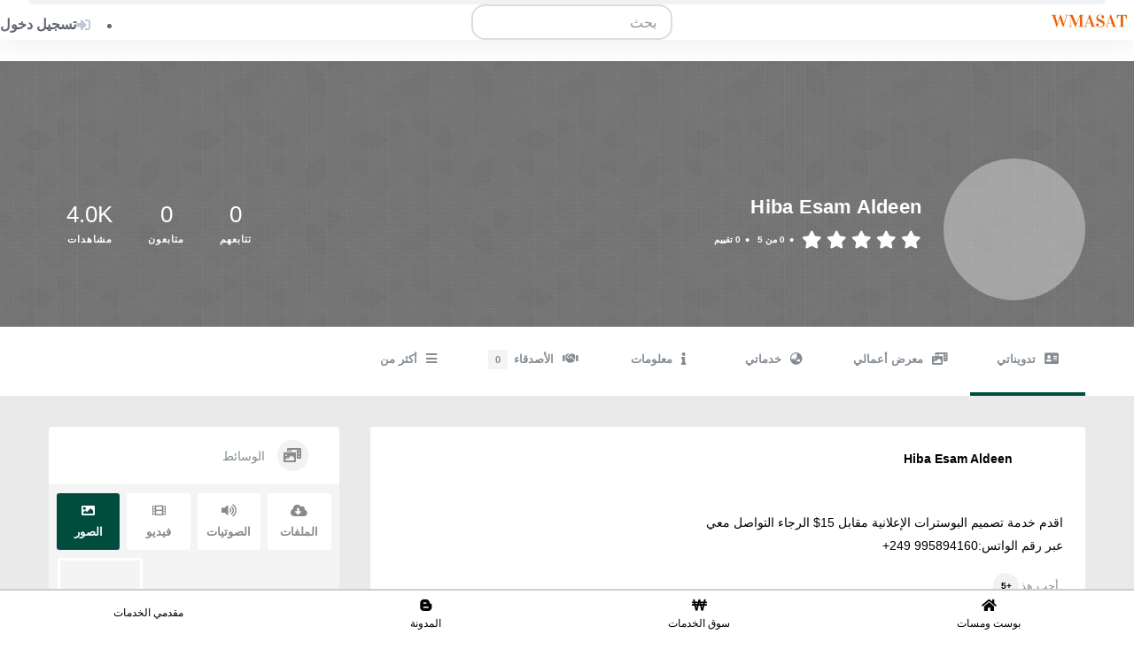

--- FILE ---
content_type: text/html; charset=UTF-8
request_url: https://wmasat.com/hibadesigner/activity/1331/
body_size: 33875
content:
<!DOCTYPE html><html dir="rtl" lang="ar"
xmlns:og="http://opengraphprotocol.org/schema/"
xmlns:fb="http://www.facebook.com/2008/fbml" prefix="og: https://ogp.me/ns#"><head><script data-no-optimize="1">var litespeed_docref=sessionStorage.getItem("litespeed_docref");litespeed_docref&&(Object.defineProperty(document,"referrer",{get:function(){return litespeed_docref}}),sessionStorage.removeItem("litespeed_docref"));</script> <meta charset="UTF-8"><meta name="viewport" content="width=device-width, initial-scale=1"><meta name="og:type" content="webssite" /><meta name="og:title" content="Activity" /><meta name="og:locale" content="ar" /><meta name="og:site_name" content="فريلانسر ومسات|منصة العمل الحر عن بعد" /><meta name="twitter:card" content="summary" /><meta name="twitter:site" content="@wmasatt" /><meta name="author" content="ومسات" /><meta name="description" content="منصة ومسات للعمل الحر بيع وشراء وطلب خدمات الفريلانسر في مجالات منها (تصميم-برمجة-كتابة-ترجمة-تسويق-موشن جرافيك-مقالات-دعايةوإعلانات-صوتيات-خدمات منوعة)" /><meta property="og:image:alt" content="منصة ومسات لخدمات الفريلانسر" /><meta property="og:image:width" content="256" /><meta property="og:image:height" content="256" /><meta property="og:locale" content="ar" /><meta property="og:locale:alternate" content="ar" /><meta property="og:title" content="فريلانسر ومسات" /><meta property="og:description" content="منصة ومسات للعمل الحر بيع وشراء وطلب خدمات الفريلانسر في مجالات منها (تصميم-برمجة-كتابة-ترجمة-تسويق-موشن جرافيك-مقالات-دعايةوإعلانات-صوتيات-خدمات منوعة)" /><meta property="twitter:image:src" content="https://wmasat.com/wp-content/uploads/2024/03/wmasat-wmasat.com-.png" /><meta property="twitter:title" content="فريلانسر ومسات" /><meta property="twitter:description" content="منصة ومسات للعمل الحر بيع وشراء وطلب خدمات الفريلانسر في مجالات منها (تصميم-برمجة-كتابة-ترجمة-تسويق-موشن جرافيك-مقالات-دعايةوإعلانات-صوتيات-خدمات منوعة)" /><meta property="fb:app_id" content="1472317240080682" /><meta property="og:site_name" content="فريلانسر ومسات - منصة العمل الحر" /><meta property="og:image" content="https://wmasat.com/wp-content/uploads/2024/03/wmasat-wmasat.com-.png" /><title>تدويناتي &#8211; Hiba esam aldeen &#8211; فريلانسر ومسات|منصة العمل الحر عن بعد</title><meta name="description" content="سوق ومسات لبيع وشراء وطلب الخدمات المصغرة بين العملاء، لضمان حقوق الطرفين انضم الى منصة ومسات لتلقي المدفوعات والدفع بأمان"/><meta name="robots" content="follow, noindex"/><meta property="og:locale" content="ar_AR" /><meta property="og:type" content="article" /><meta property="og:description" content="سوق ومسات لبيع وشراء وطلب الخدمات المصغرة بين العملاء، لضمان حقوق الطرفين انضم الى منصة ومسات لتلقي المدفوعات والدفع بأمان" /><meta property="og:site_name" content="wmasat" /><meta property="article:publisher" content="https://www.facebook.com/wmasat/" /><meta property="article:author" content="https://www.facebook.com/freelancer.wmasat" /><meta property="og:updated_time" content="2025-01-18T14:41:55+00:00" /><meta property="og:image" content="https://wmasat.com/wp-content/uploads/2023/02/ومسات-wmasat0909-2-1.png" /><meta property="og:image:secure_url" content="https://wmasat.com/wp-content/uploads/2023/02/ومسات-wmasat0909-2-1.png" /><meta property="og:image:width" content="1200" /><meta property="og:image:height" content="630" /><meta property="og:image:alt" content="wmasat freelancer" /><meta property="og:image:type" content="image/png" /><meta property="article:published_time" content="%date(Y-m-d\TH:i:sP)%" /><meta name="twitter:card" content="summary_large_image" /><meta name="twitter:description" content="سوق ومسات لبيع وشراء وطلب الخدمات المصغرة بين العملاء، لضمان حقوق الطرفين انضم الى منصة ومسات لتلقي المدفوعات والدفع بأمان" /><meta name="twitter:site" content="@wmasatt" /><meta name="twitter:image" content="https://wmasat.com/wp-content/uploads/2023/02/ومسات-wmasat0909-2-1.png" /><meta name="twitter:label1" content="مدة القراءة" /><meta name="twitter:data1" content="أقل من دقيقة" /> <script type="application/ld+json" class="rank-math-schema">{"@context":"https://schema.org","@graph":[{"@type":"Organization","@id":"https://wmasat.com/#organization","name":"wmasat","url":"https://wmasat.com","sameAs":["https://www.facebook.com/wmasat/","https://twitter.com/wmasatt"],"email":"info@wmasat.com","logo":{"@type":"ImageObject","@id":"https://wmasat.com/#logo","url":"https://wmasat.com/wp-content/uploads/2023/11/wmasat-cropped-wmasat-cropped-wmasat-wmasat-logo-hearder.png","contentUrl":"https://wmasat.com/wp-content/uploads/2023/11/wmasat-cropped-wmasat-cropped-wmasat-wmasat-logo-hearder.png","caption":"wmasat","inLanguage":"ar","width":"346","height":"112"},"contactPoint":[{"@type":"ContactPoint","telephone":"+96894195683","contactType":"customer support"}],"description":"\u0645\u0646\u0635\u0629 \u0627\u0644\u0639\u0645\u0644 \u0627\u0644\u062d\u0631 \u0639\u0646 \u0628\u0639\u062f \u0648\u0645\u0633\u0627\u062a (wmasat.com) \u0644\u0628\u064a\u0639 \u0648\u0634\u0631\u0627\u0621 \u0648\u0637\u0644\u0628 \u0627\u0644\u062e\u062f\u0645\u0627\u062a \u0627\u0644\u0645\u0635\u063a\u0631\u0629 (\u062a\u0635\u0645\u064a\u0645-\u0628\u0631\u0645\u062c\u0629-\u0627\u0633\u062a\u0634\u0627\u0631\u0627\u062a-\u062a\u0631\u062c\u0645\u0629-\u062a\u0633\u0648\u064a\u0642-\u0635\u0648\u062a\u064a\u0627\u062a-\u0643\u062a\u0627\u0628\u0629-\u062a\u062f\u0631\u064a\u0628-\u0645\u0647\u0627\u0645 \u0645\u064a\u062f\u0627\u0646\u064a\u0629-\u062e\u062f\u0645\u0627\u062a \u0623\u062e\u0631\u0649 \u0645\u0646\u0648\u0639\u0629)\u060c \u0645\u0639\u0627 \u0642\u0633\u0645 \u0628\u0648\u0633\u062a \u0648\u0645\u0633\u0627\u062a \u0627\u0644\u0630\u064a \u064a\u0639\u062a\u0628\u0631 \u0643 \u0633\u064a\u0631\u0629 \u0630\u0627\u062a\u064a\u0629 \u0644\u0643 \u0648\u0645\u0631\u062c\u0639 \u0644\u0625\u0639\u0645\u0627\u0644\u0643 \u0627\u0644\u0633\u0627\u0628\u0642\u0629 \u0644\u062c\u0630\u0628 \u0627\u0644\u0645\u0634\u062a\u0631\u064a\u0646 \u0625\u0630\u0627 \u0637\u0648\u0631\u062a \u0635\u0641\u062d\u062a\u0643 \u0628\u0625\u0636\u0627\u0641\u0629 \u0643\u0644 \u0627\u0644\u0645\u0639\u0644\u0648\u0645\u0627\u062a \u0639\u0646 \u062e\u0628\u0631\u0627\u062a\u0643 \u0648\u062a\u062c\u0627\u0631\u0628\u0643"},{"@type":"WebSite","@id":"https://wmasat.com/#website","url":"https://wmasat.com","name":"wmasat","alternateName":"\u0648\u0645\u0633\u0627\u062a","publisher":{"@id":"https://wmasat.com/#organization"},"inLanguage":"ar"},{"@type":"ImageObject","@id":"https://wmasat.com/wp-content/uploads/2023/02/\u0648\u0645\u0633\u0627\u062a-wmasat0909-2-1.png","url":"https://wmasat.com/wp-content/uploads/2023/02/\u0648\u0645\u0633\u0627\u062a-wmasat0909-2-1.png","width":"1200","height":"630","caption":"wmasat freelancer","inLanguage":"ar"},{"@type":"BreadcrumbList","@id":"#breadcrumb","itemListElement":[{"@type":"ListItem","position":"1","item":{"@id":"https://wmasat.com","name":"Home"}}]},{"@type":"WebPage","@id":"#webpage","url":"","datePublished":"","dateModified":"2025-01-18T14:41:55+00:00","isPartOf":{"@id":"https://wmasat.com/#website"},"primaryImageOfPage":{"@id":"https://wmasat.com/wp-content/uploads/2023/02/\u0648\u0645\u0633\u0627\u062a-wmasat0909-2-1.png"},"inLanguage":"ar","breadcrumb":{"@id":"#breadcrumb"}},{"@type":"ProfilePage","@id":"https://wmasat.com/hibadesigner/","headline":"About Hiba esam aldeen","mainEntity":{"@type":"Person","name":"Hiba esam aldeen","url":"https://wmasat.com/hibadesigner/","description":"\u0645\u0635\u0645\u0645\u0629 \u062c\u0631\u0627\u0641\u064a\u0643 \u0645\u062e\u062a\u0635\u0629 \u0628\u062a\u0635\u0645\u064a\u0645\u0627\u062a \u0627\u0644\u062f\u0639\u0627\u064a\u0629 \u0648\u0627\u0644\u0627\u0639\u0644\u0627\u0646 \u0648\u062a\u0635\u0645\u064a\u0645\u0627\u062a \u0627\u0644\u0633\u0648\u0634\u064a\u0627\u0644 \u0645\u064a\u062f\u064a\u0627 \u062e\u0627\u0635\u0629 \u0627\u0645\u062a\u0627\u0632 \u0628\u062c\u0648\u062f\u0629 \u0627\u0644\u0639\u0645\u0644 \u0648\u0627\u0644\u0625\u0646\u062c\u0627\u0632 \u0641\u064a \u0627\u0644\u0648\u0642\u062a \u0627\u0644\u0645\u062d\u062f\u062f \u0648\u0627\u0644\u0633\u0639\u0631 \u0627\u0644\u0645\u0646\u0627\u0633\u0628","image":{"@type":"ImageObject","url":"https://wmasat.com/wp-content/plugins/buddypress/bp-core/images/mystery-man.jpg","height":"96","width":"96"}}}]}</script> <link rel='dns-prefetch' href='//www.googletagmanager.com' /><link rel='dns-prefetch' href='//fonts.googleapis.com' /><link rel='dns-prefetch' href='//cdnjs.cloudflare.com' /><link rel='dns-prefetch' href='//pagead2.googlesyndication.com' /><link rel="alternate" type="application/rss+xml" title="فريلانسر ومسات|منصة العمل الحر عن بعد &laquo; الخلاصة" href="https://wmasat.com/feed/" /><link rel="alternate" type="application/rss+xml" title="فريلانسر ومسات|منصة العمل الحر عن بعد &laquo; خلاصة التعليقات" href="https://wmasat.com/comments/feed/" /><link rel="alternate" type="application/json+oembed" href="https://wmasat.com/wp-json/oembed/1.0/embed/activity?url=https%3A%2F%2Fwmasat.com%2Fhibadesigner%2Factivity%2F1331%2F" /><link rel="alternate" type="text/xml+oembed" href="https://wmasat.com/wp-json/oembed/1.0/embed/activity?url=https%3A%2F%2Fwmasat.com%2Fhibadesigner%2Factivity%2F1331%2F&#038;format=xml" /><style id='wp-img-auto-sizes-contain-inline-css'>img:is([sizes=auto i],[sizes^="auto," i]){contain-intrinsic-size:3000px 1500px}
/*# sourceURL=wp-img-auto-sizes-contain-inline-css */</style><link data-optimized="2" rel="stylesheet" href="https://wmasat.com/wp-content/litespeed/css/8537ac0972fcae6a3dd29278b1b583ac.css?ver=f4282" /><style id='youzify-customStyle-inline-css'>:root {
    --yzfy-scheme-color: #004d40 !important;
    --yzfy-scheme-text-color: #ffffff !important;
}

body .youzify div.item-list-tabs li.youzify-activity-show-search .youzify-activity-show-search-form i,
body #youzify-wall-nav .item-list-tabs li#activity-filter-select label,
body .youzify-media-filter .youzify-filter-item .youzify-current-filter,
body .youzify-community-hashtags .youzify-hashtag-item:hover,
body .youzify table tfoot tr,
body .youzify table thead tr,
body #youzify-group-body h1:before,
body .youzify-product-actions .youzify-addtocart,
body .youzify .checkout_coupon,
body .youzify .youzify-wc-box-title h3,
body .youzify .woocommerce-customer-details h2,
body .youzify .youzify-wc-main-content .track_order .form-row button,
body .youzify-view-order .youzify-wc-main-content > p mark.order-status,
body .youzify .youzify-wc-main-content button[type='submit'],
body .youzify .youzify-wc-main-content #payment #place_order,
body .youzify .youzify-wc-main-content h3,
body .youzify .wc-proceed-to-checkout a.checkout-button,
body .youzify .wc-proceed-to-checkout a.checkout-button:hover,
body .youzify .youzify-wc-main-content .woocommerce-checkout-review-order table.shop_table tfoot .order-total,
body .youzify .youzify-wc-main-content .woocommerce-checkout-review-order table.shop_table thead,
body .youzify .youzify-wc-main-content table.shop_table td a.woocommerce-MyAccount-downloads-file:before,
body .youzify .youzify-wc-main-content table.shop_table td a.view:before,
body .youzify table.shop_table.order_details tfoot tr:last-child,
body .youzify .youzify-wc-main-content table.shop_table td.actions .coupon button,
body .youzify .youzify-wc-main-content table.shop_table td.woocommerce-orders-table__cell-order-number a,
body .youzify .youzify-wc-main-content table.shop_table thead,
body .youzify-forums-topic-item .youzify-forums-topic-icon i,
body .youzify-forums-forum-item .youzify-forums-forum-icon i,
body div.bbp-submit-wrapper button,
body #bbpress-forums li.bbp-header,
body #bbpress-forums .bbp-search-form #bbp_search_submit,
body #bbpress-forums #bbp-search-form #bbp_search_submit,
body .widget_display_search #bbp_search_submit,
body .widget_display_forums li a:before,
body .widget_display_views li .bbp-view-title:before,
body .widget_display_topics li:before,
body #bbpress-forums li.bbp-footer,
body .bbp-pagination .page-numbers.current,
body .youzify-items-list-widget .youzify-list-item .youzify-item-action .youzify-add-button i,
body #youzify-members-list .youzify-user-actions .friendship-button .requested,
body .youzify-wall-embed .youzify-embed-action .friendship-button a.requested,
body .youzify-widget .youzify-user-tags .youzify-utag-values .youzify-utag-value-item,
body .item-list-tabs #search-message-form #messages_search_submit,
body #youzify-groups-list .action .group-button .membership-requested,
body #youzify-members-list .youzify-user-actions .friendship-button a,
body #youzify-groups-list .action .group-button .request-membership,
body .youzify-wall-embed .youzify-embed-action .friendship-button a,
body .youzify-group-manage-members-search #members_search_submit,
body #youzify-groups-list .action .group-button .accept-invite,
body .notifications-options-nav #notification-bulk-manage,
body .notifications .notification-actions .mark-read span,
body .sitewide-notices .thread-options .activate-notice,
body #youzify-groups-list .action .group-button .join-group,
body .youzify-social-buttons .friendship-button a.requested,
body #youzify-directory-search-box form input[type=submit],
body .youzify-user-actions .friendship-button a.requested,
body .youzify-wall-embed .youzify-embed-action .group-button a,
body #youzify-group-buttons .group-button a.join-group,
body .messages-notices .thread-options .read span,
body .youzify-social-buttons .friendship-button a,
body #search-members-form #members_search_submit,
body .messages-options-nav #messages-bulk-manage,
body .youzify-group-settings-tab input[type='submit'],
body .youzify-user-actions .friendship-button a.add,
body #group-settings-form input[type='submit'],
body .youzify-product-content .youzify-featured-product,
body .my-friends #friend-list .action a.accept,
body .youzify-wall-new-post .youzify-post-more-button,
body .group-request-list .action .accept a,
body #message-recipients .highlight-icon i,
body .youzify-pagination .page-numbers.current,
body .youzify-project-content .youzify-project-type,
body .youzify-author .youzify-account-settings,
body .youzify-product-actions .youzify-addtocart,
body .group-button.request-membership,
body #send_message_form .submit #send,
body #send-invite-form .submit input,
body #send-reply #send_reply_button,
body .youzify-wall-actions .youzify-wall-post,
body .youzify-post-content .youzify-post-type,
body .youzify-nav-effect .youzify-menu-border,
body #group-create-tabs li.current,
body .group-button.accept-invite,
body .youzify-tab-post .youzify-read-more,
body .group-button.join-group,
body .youzify-service-icon i:hover,
body .youzify-loading .youzify_msg,
body .youzify-scrolltotop i:hover,
body .youzify-post .youzify-read-more,
body .youzify-author .youzify-login,
body .pagination .current,
body .youzify-tab-title-box,
body #youzify button[type='submit'],
body .youzify-wall-file-post,
body .youzify-current-bg-color,
body .youzify-current-checked-bg-color:checked,
body .button.accept {
            background-color: var(--yzfy-scheme-color) !important;
            color: var(--yzfy-scheme-text-color) !important;
        }

@media screen and ( max-width: 768px ) {
body #youzify .youzify-group div.item-list-tabs li.last label,
body #youzify .youzify-profile div.item-list-tabs li.last label,
body #youzify .youzify-directory-filter .item-list-tabs li#groups-order-select label,
body #youzify .youzify-directory-filter .item-list-tabs li#members-order-select label {
    background-color: var(--yzfy-scheme-color) !important;
    color: var(--yzfy-scheme-text-color);
}
}
        body .youzify-bbp-topic-head-meta .youzify-bbp-head-meta-last-updated a:not(.bbp-author-name),
        body .widget_display_topics li .topic-author a.bbp-author-name,
        body .activity-header .activity-head p a:not(:first-child),
        body #message-recipients .highlight .highlight-meta a,
        body .thread-sender .thread-from .from .thread-count,
        body .youzify-profile-navmenu .youzify-navbar-item a:hover i,
        body .widget_display_replies li a.bbp-author-name,
        body .youzify-profile-navmenu .youzify-navbar-item a:hover,
        body .youzify-link-main-content .youzify-link-url:hover,
        body .youzify-wall-new-post .youzify-post-title a:hover,
        body .youzify-recent-posts .youzify-post-title a:hover,
        body .youzify-post-content .youzify-post-title a:hover,
        body .youzify-group-settings-tab fieldset legend,
        body .youzify-wall-link-data .youzify-wall-link-url,
        body .youzify-tab-post .youzify-post-title a:hover,
        body .youzify-project-tags .youzify-tag-symbole,
        body .youzify-post-tags .youzify-tag-symbole,
        body .youzify-group-navmenu li a:hover {
            color: var(--yzfy-scheme-color) !important;
        }

        body .youzify-bbp-topic-head,
        body .youzify .youzify-wc-main-content address .youzify-bullet,
        body .youzify-profile-navmenu .youzify-navbar-item.youzify-active-menu,
        body .youzify-group-navmenu li.current {
            border-color: var(--yzfy-scheme-color) !important;
        }

        body .quote-with-img:before,
        body .youzify-link-content,
        body .youzify-no-thumbnail,
        body a.youzify-settings-widget {
            background: var(--yzfy-scheme-color) url(https://wmasat.com/wp-content/plugins/youzify/includes/public/assets/images/dotted-bg.png) !important;
        }
    
/*# sourceURL=youzify-customStyle-inline-css */</style><style id='global-styles-inline-css'>:root{--wp--preset--aspect-ratio--square: 1;--wp--preset--aspect-ratio--4-3: 4/3;--wp--preset--aspect-ratio--3-4: 3/4;--wp--preset--aspect-ratio--3-2: 3/2;--wp--preset--aspect-ratio--2-3: 2/3;--wp--preset--aspect-ratio--16-9: 16/9;--wp--preset--aspect-ratio--9-16: 9/16;--wp--preset--color--black: #000000;--wp--preset--color--cyan-bluish-gray: #abb8c3;--wp--preset--color--white: #ffffff;--wp--preset--color--pale-pink: #f78da7;--wp--preset--color--vivid-red: #cf2e2e;--wp--preset--color--luminous-vivid-orange: #ff6900;--wp--preset--color--luminous-vivid-amber: #fcb900;--wp--preset--color--light-green-cyan: #7bdcb5;--wp--preset--color--vivid-green-cyan: #00d084;--wp--preset--color--pale-cyan-blue: #8ed1fc;--wp--preset--color--vivid-cyan-blue: #0693e3;--wp--preset--color--vivid-purple: #9b51e0;--wp--preset--gradient--vivid-cyan-blue-to-vivid-purple: linear-gradient(135deg,rgb(6,147,227) 0%,rgb(155,81,224) 100%);--wp--preset--gradient--light-green-cyan-to-vivid-green-cyan: linear-gradient(135deg,rgb(122,220,180) 0%,rgb(0,208,130) 100%);--wp--preset--gradient--luminous-vivid-amber-to-luminous-vivid-orange: linear-gradient(135deg,rgb(252,185,0) 0%,rgb(255,105,0) 100%);--wp--preset--gradient--luminous-vivid-orange-to-vivid-red: linear-gradient(135deg,rgb(255,105,0) 0%,rgb(207,46,46) 100%);--wp--preset--gradient--very-light-gray-to-cyan-bluish-gray: linear-gradient(135deg,rgb(238,238,238) 0%,rgb(169,184,195) 100%);--wp--preset--gradient--cool-to-warm-spectrum: linear-gradient(135deg,rgb(74,234,220) 0%,rgb(151,120,209) 20%,rgb(207,42,186) 40%,rgb(238,44,130) 60%,rgb(251,105,98) 80%,rgb(254,248,76) 100%);--wp--preset--gradient--blush-light-purple: linear-gradient(135deg,rgb(255,206,236) 0%,rgb(152,150,240) 100%);--wp--preset--gradient--blush-bordeaux: linear-gradient(135deg,rgb(254,205,165) 0%,rgb(254,45,45) 50%,rgb(107,0,62) 100%);--wp--preset--gradient--luminous-dusk: linear-gradient(135deg,rgb(255,203,112) 0%,rgb(199,81,192) 50%,rgb(65,88,208) 100%);--wp--preset--gradient--pale-ocean: linear-gradient(135deg,rgb(255,245,203) 0%,rgb(182,227,212) 50%,rgb(51,167,181) 100%);--wp--preset--gradient--electric-grass: linear-gradient(135deg,rgb(202,248,128) 0%,rgb(113,206,126) 100%);--wp--preset--gradient--midnight: linear-gradient(135deg,rgb(2,3,129) 0%,rgb(40,116,252) 100%);--wp--preset--font-size--small: 13px;--wp--preset--font-size--medium: 20px;--wp--preset--font-size--large: 36px;--wp--preset--font-size--x-large: 42px;--wp--preset--spacing--20: 0.44rem;--wp--preset--spacing--30: 0.67rem;--wp--preset--spacing--40: 1rem;--wp--preset--spacing--50: 1.5rem;--wp--preset--spacing--60: 2.25rem;--wp--preset--spacing--70: 3.38rem;--wp--preset--spacing--80: 5.06rem;--wp--preset--shadow--natural: 6px 6px 9px rgba(0, 0, 0, 0.2);--wp--preset--shadow--deep: 12px 12px 50px rgba(0, 0, 0, 0.4);--wp--preset--shadow--sharp: 6px 6px 0px rgba(0, 0, 0, 0.2);--wp--preset--shadow--outlined: 6px 6px 0px -3px rgb(255, 255, 255), 6px 6px rgb(0, 0, 0);--wp--preset--shadow--crisp: 6px 6px 0px rgb(0, 0, 0);}:where(.is-layout-flex){gap: 0.5em;}:where(.is-layout-grid){gap: 0.5em;}body .is-layout-flex{display: flex;}.is-layout-flex{flex-wrap: wrap;align-items: center;}.is-layout-flex > :is(*, div){margin: 0;}body .is-layout-grid{display: grid;}.is-layout-grid > :is(*, div){margin: 0;}:where(.wp-block-columns.is-layout-flex){gap: 2em;}:where(.wp-block-columns.is-layout-grid){gap: 2em;}:where(.wp-block-post-template.is-layout-flex){gap: 1.25em;}:where(.wp-block-post-template.is-layout-grid){gap: 1.25em;}.has-black-color{color: var(--wp--preset--color--black) !important;}.has-cyan-bluish-gray-color{color: var(--wp--preset--color--cyan-bluish-gray) !important;}.has-white-color{color: var(--wp--preset--color--white) !important;}.has-pale-pink-color{color: var(--wp--preset--color--pale-pink) !important;}.has-vivid-red-color{color: var(--wp--preset--color--vivid-red) !important;}.has-luminous-vivid-orange-color{color: var(--wp--preset--color--luminous-vivid-orange) !important;}.has-luminous-vivid-amber-color{color: var(--wp--preset--color--luminous-vivid-amber) !important;}.has-light-green-cyan-color{color: var(--wp--preset--color--light-green-cyan) !important;}.has-vivid-green-cyan-color{color: var(--wp--preset--color--vivid-green-cyan) !important;}.has-pale-cyan-blue-color{color: var(--wp--preset--color--pale-cyan-blue) !important;}.has-vivid-cyan-blue-color{color: var(--wp--preset--color--vivid-cyan-blue) !important;}.has-vivid-purple-color{color: var(--wp--preset--color--vivid-purple) !important;}.has-black-background-color{background-color: var(--wp--preset--color--black) !important;}.has-cyan-bluish-gray-background-color{background-color: var(--wp--preset--color--cyan-bluish-gray) !important;}.has-white-background-color{background-color: var(--wp--preset--color--white) !important;}.has-pale-pink-background-color{background-color: var(--wp--preset--color--pale-pink) !important;}.has-vivid-red-background-color{background-color: var(--wp--preset--color--vivid-red) !important;}.has-luminous-vivid-orange-background-color{background-color: var(--wp--preset--color--luminous-vivid-orange) !important;}.has-luminous-vivid-amber-background-color{background-color: var(--wp--preset--color--luminous-vivid-amber) !important;}.has-light-green-cyan-background-color{background-color: var(--wp--preset--color--light-green-cyan) !important;}.has-vivid-green-cyan-background-color{background-color: var(--wp--preset--color--vivid-green-cyan) !important;}.has-pale-cyan-blue-background-color{background-color: var(--wp--preset--color--pale-cyan-blue) !important;}.has-vivid-cyan-blue-background-color{background-color: var(--wp--preset--color--vivid-cyan-blue) !important;}.has-vivid-purple-background-color{background-color: var(--wp--preset--color--vivid-purple) !important;}.has-black-border-color{border-color: var(--wp--preset--color--black) !important;}.has-cyan-bluish-gray-border-color{border-color: var(--wp--preset--color--cyan-bluish-gray) !important;}.has-white-border-color{border-color: var(--wp--preset--color--white) !important;}.has-pale-pink-border-color{border-color: var(--wp--preset--color--pale-pink) !important;}.has-vivid-red-border-color{border-color: var(--wp--preset--color--vivid-red) !important;}.has-luminous-vivid-orange-border-color{border-color: var(--wp--preset--color--luminous-vivid-orange) !important;}.has-luminous-vivid-amber-border-color{border-color: var(--wp--preset--color--luminous-vivid-amber) !important;}.has-light-green-cyan-border-color{border-color: var(--wp--preset--color--light-green-cyan) !important;}.has-vivid-green-cyan-border-color{border-color: var(--wp--preset--color--vivid-green-cyan) !important;}.has-pale-cyan-blue-border-color{border-color: var(--wp--preset--color--pale-cyan-blue) !important;}.has-vivid-cyan-blue-border-color{border-color: var(--wp--preset--color--vivid-cyan-blue) !important;}.has-vivid-purple-border-color{border-color: var(--wp--preset--color--vivid-purple) !important;}.has-vivid-cyan-blue-to-vivid-purple-gradient-background{background: var(--wp--preset--gradient--vivid-cyan-blue-to-vivid-purple) !important;}.has-light-green-cyan-to-vivid-green-cyan-gradient-background{background: var(--wp--preset--gradient--light-green-cyan-to-vivid-green-cyan) !important;}.has-luminous-vivid-amber-to-luminous-vivid-orange-gradient-background{background: var(--wp--preset--gradient--luminous-vivid-amber-to-luminous-vivid-orange) !important;}.has-luminous-vivid-orange-to-vivid-red-gradient-background{background: var(--wp--preset--gradient--luminous-vivid-orange-to-vivid-red) !important;}.has-very-light-gray-to-cyan-bluish-gray-gradient-background{background: var(--wp--preset--gradient--very-light-gray-to-cyan-bluish-gray) !important;}.has-cool-to-warm-spectrum-gradient-background{background: var(--wp--preset--gradient--cool-to-warm-spectrum) !important;}.has-blush-light-purple-gradient-background{background: var(--wp--preset--gradient--blush-light-purple) !important;}.has-blush-bordeaux-gradient-background{background: var(--wp--preset--gradient--blush-bordeaux) !important;}.has-luminous-dusk-gradient-background{background: var(--wp--preset--gradient--luminous-dusk) !important;}.has-pale-ocean-gradient-background{background: var(--wp--preset--gradient--pale-ocean) !important;}.has-electric-grass-gradient-background{background: var(--wp--preset--gradient--electric-grass) !important;}.has-midnight-gradient-background{background: var(--wp--preset--gradient--midnight) !important;}.has-small-font-size{font-size: var(--wp--preset--font-size--small) !important;}.has-medium-font-size{font-size: var(--wp--preset--font-size--medium) !important;}.has-large-font-size{font-size: var(--wp--preset--font-size--large) !important;}.has-x-large-font-size{font-size: var(--wp--preset--font-size--x-large) !important;}
/*# sourceURL=global-styles-inline-css */</style><style id='classic-theme-styles-inline-css'>/*! This file is auto-generated */
.wp-block-button__link{color:#fff;background-color:#32373c;border-radius:9999px;box-shadow:none;text-decoration:none;padding:calc(.667em + 2px) calc(1.333em + 2px);font-size:1.125em}.wp-block-file__button{background:#32373c;color:#fff;text-decoration:none}
/*# sourceURL=/wp-includes/css/classic-themes.min.css */</style><link rel='stylesheet' id='font_awesome_css-css' href='https://cdnjs.cloudflare.com/ajax/libs/font-awesome/5.15.3/css/all.min.css?ver=5.15.3' media='all' /><style id='woocommerce-inline-inline-css'>.woocommerce form .form-row .required { visibility: visible; }
/*# sourceURL=woocommerce-inline-inline-css */</style><link rel='stylesheet' id='wb-font-awesome-css' href='https://cdnjs.cloudflare.com/ajax/libs/font-awesome/4.7.0/css/font-awesome.min.css?ver=2.0.0' media='all' /><style id='hivetheme-core-frontend-inline-css'>.site-header,.content-section{background-image:url(https://wmasat.com/wp-content/themes/taskhive/assets/images/backgrounds/noise.png)}
/*# sourceURL=hivetheme-core-frontend-inline-css */</style><style id='hivetheme-parent-frontend-inline-css'>h1,h2,h3,h4,h5,h6,fieldset legend,.header-logo__name,.comment__author,.hp-review__author,.hp-message--view-block hp-message__sender,.woocommerce ul.product_list_widget li .product-title,.editor-post-title__block,.editor-post-title__input{font-family:Quicksand, sans-serif;font-weight:500;}body{font-family:Nunito Sans, sans-serif;}.header-navbar__menu ul li.active > a,.header-navbar__menu ul li.current-menu-item > a,.header-navbar__menu ul li a:hover,.footer-navbar__menu ul li a:hover,.hp-menu--tabbed .hp-menu__item a:hover,.hp-menu--tabbed .hp-menu__item--current a,.widget_archive li a:hover,.widget_categories li a:hover,.widget_categories li.current-cat > a,.widget_categories li.current-cat::before,.widget_product_categories li a:hover,.widget_product_categories li.current-cat > a,.widget_product_categories li.current-cat::before,.widget_meta li a:hover,.widget_nav_menu li a:hover,.widget_nav_menu li.current-menu-item > a,.widget_nav_menu li.current-menu-item::before,.woocommerce-MyAccount-navigation li a:hover,.woocommerce-MyAccount-navigation li.current-menu-item > a,.woocommerce-MyAccount-navigation li.current-menu-item::before,.widget_pages li a:hover,.widget_recent_entries li a:hover,.wp-block-archives li a:hover,.wp-block-categories li a:hover,.wp-block-latest-posts li a:hover,.wp-block-rss li a:hover,.widget_archive li:hover > a,.widget_categories li:hover > a,.widget_product_categories li:hover > a,.widget_meta li:hover > a,.widget_nav_menu li:hover > a,.woocommerce-MyAccount-navigation li:hover > a,.widget_pages li:hover > a,.widget_recent_entries li:hover > a,.wp-block-archives li:hover > a,.wp-block-categories li:hover > a,.wp-block-latest-posts li:hover > a,.wp-block-rss li:hover > a,.widget_archive li:hover::before,.widget_categories li:hover::before,.widget_product_categories li:hover::before,.widget_meta li:hover::before,.widget_nav_menu li:hover::before,.woocommerce-MyAccount-navigation li:hover::before,.widget_pages li:hover::before,.widget_recent_entries li:hover::before,.wp-block-archives li:hover::before,.wp-block-categories li:hover::before,.wp-block-latest-posts li:hover::before,.wp-block-rss li:hover::before,.post-navbar__link:hover i,.pagination > a:hover,.pagination .nav-links > a:hover,.post__details a:hover,.tagcloud a:hover,.wp-block-tag-cloud a:hover,.comment__details a:hover,.comment-respond .comment-reply-title a:hover,.hp-link:hover,.hp-link:hover i,.pac-item:hover .pac-item-query,.woocommerce nav.woocommerce-pagination ul li a:hover,.woocommerce nav.woocommerce-pagination ul li a:focus{color:#ff8c00;}.button--primary,button[type="submit"],input[type=submit],.header-navbar__menu > ul > li.current-menu-item::before,.header-navbar__burger > ul > li.current-menu-item::before,.hp-menu--tabbed .hp-menu__item--current::before,.woocommerce #respond input#submit.alt,.woocommerce button[type=submit],.woocommerce input[type=submit],.woocommerce button[type=submit]:hover,.woocommerce input[type=submit]:hover,.woocommerce a.button.alt,.woocommerce button.button.alt,.woocommerce input.button.alt,.woocommerce #respond input#submit.alt:hover,.woocommerce a.button.alt:hover,.woocommerce button.button.alt:hover,.woocommerce input.button.alt:hover{background-color:#ff8c00;}blockquote,.wp-block-quote,.comment.bypostauthor .comment__image img{border-color:#ff8c00;}.hp-listing__location i{color:#0000ff;}.button--secondary,.wp-block-file .wp-block-file__button,.hp-field--number-range .ui-slider-range,.hp-field input[type=checkbox]:checked + span::before,.hp-field input[type=radio]:checked + span::after,.woocommerce a.button--secondary,.woocommerce button.button--secondary,.woocommerce input.button--secondary,.woocommerce a.button--secondary:hover,.woocommerce button.button--secondary:hover,.woocommerce input.button--secondary:hover,.woocommerce span.onsale,.woocommerce .widget_price_filter .price_slider_wrapper .ui-slider-range{background-color:#0000ff;}.hp-field input[type=radio]:checked + span::before,.hp-field input[type=checkbox]:checked + span::before{border-color:#0000ff;}.button,button,button[type=submit],input[type=submit],.wp-block-button__link,.header-navbar__burger > ul > li > a,.post__image .post__date,.post--archive .post__author a,.pagination > span,.pagination .nav-links > a,.pagination .nav-links > span,.pagination > a,.woocommerce nav.woocommerce-pagination ul li a,.woocommerce nav.woocommerce-pagination ul li span{font-family:Quicksand, sans-serif;font-weight:500;}.content-slider--carousel .slick-arrow:hover,.content-slider--gallery .slick-arrow:hover,.post__author a:hover,.hp-listing__image-slider .slick-arrow:hover,.hp-listing__images-carousel .slick-arrow:hover{color:#ff8c00;}.content-title::before,.content-slider--gallery .slick-dots li div:hover,.content-slider--gallery .slick-dots li.slick-active div,.site-footer .widget .widget__title::before,.post-navbar__end:hover > div::before,.post-navbar__start:hover > div::before,.hp-page__title::before,.hp-section__title::before,.hp-listing--view-block .hp-listing__featured-badge,.hp-listing-category--view-block:hover::before,.hp-vendor--view-block:hover::before{background-color:#ff8c00;}.tagcloud a:hover,.wp-block-tag-cloud a:hover,.hp-listing__images-carousel .slick-current img,.hp-listing--view-block.hp-listing--featured{border-color:#ff8c00;}.hp-listing-package--view-block .hp-listing-package__price,.hp-membership-plan--view-block .hp-membership-plan__price{color:#0000ff;}.post__categories a,.hp-listing--view-block .hp-listing__categories a,.hp-listing--view-page .hp-listing__categories a,.hp-listing-category--view-page .hp-listing-category__item-count,.hp-listing-tags a{background-color:#0000ff;}.site-header,.content-section{background-color:#ffffff;}
/*# sourceURL=hivetheme-parent-frontend-inline-css */</style><style id='kadence-blocks-global-variables-inline-css'>:root {--global-kb-font-size-sm:clamp(0.8rem, 0.73rem + 0.217vw, 0.9rem);--global-kb-font-size-md:clamp(1.1rem, 0.995rem + 0.326vw, 1.25rem);--global-kb-font-size-lg:clamp(1.75rem, 1.576rem + 0.543vw, 2rem);--global-kb-font-size-xl:clamp(2.25rem, 1.728rem + 1.63vw, 3rem);--global-kb-font-size-xxl:clamp(2.5rem, 1.456rem + 3.26vw, 4rem);--global-kb-font-size-xxxl:clamp(2.75rem, 0.489rem + 7.065vw, 6rem);}:root {--global-palette1: #3182CE;--global-palette2: #2B6CB0;--global-palette3: #1A202C;--global-palette4: #2D3748;--global-palette5: #4A5568;--global-palette6: #718096;--global-palette7: #EDF2F7;--global-palette8: #F7FAFC;--global-palette9: #ffffff;}
/*# sourceURL=kadence-blocks-global-variables-inline-css */</style> <script type="litespeed/javascript" data-src="https://wmasat.com/wp-includes/js/jquery/jquery.min.js" id="jquery-core-js"></script>  <script type="litespeed/javascript" data-src="https://www.googletagmanager.com/gtag/js?id=G-W894NRPSNK" id="google_gtagjs-js"></script> <script id="google_gtagjs-js-after" type="litespeed/javascript">window.dataLayer=window.dataLayer||[];function gtag(){dataLayer.push(arguments)}
gtag("set","linker",{"domains":["wmasat.com"]});gtag("js",new Date());gtag("set","developer_id.dZTNiMT",!0);gtag("config","G-W894NRPSNK");gtag("config","AW-17155399050");window._googlesitekit=window._googlesitekit||{};window._googlesitekit.throttledEvents=[];window._googlesitekit.gtagEvent=(name,data)=>{var key=JSON.stringify({name,data});if(!!window._googlesitekit.throttledEvents[key]){return}window._googlesitekit.throttledEvents[key]=!0;setTimeout(()=>{delete window._googlesitekit.throttledEvents[key]},5);gtag("event",name,{...data,event_source:"site-kit"})}</script> <link rel="https://api.w.org/" href="https://wmasat.com/wp-json/" /><link rel="alternate" title="JSON" type="application/json" href="https://wmasat.com/wp-json/wp/v2/buddypress/9724" /><link rel="EditURI" type="application/rsd+xml" title="RSD" href="https://wmasat.com/xmlrpc.php?rsd" /><meta name="generator" content="WordPress 6.9" /><link rel='shortlink' href='https://wmasat.com/?p=9724' /><meta name="generator" content="Site Kit by Google 1.170.0" /><meta name="norton-safeweb-site-verification" content="5-2v5os9vf0ctm1kd260gtiozwnj6kzdxn7pm6619cx1qxsqef51u5vb2nc7uc5gsmms4ugf3poycolk8i1cc0prkyaj2j6keqq30i1bqlx29-ox2dle949ha-kqxeyd" /><meta name="p:domain_verify" content="c41fd366f4272897cf6c804fda88c906"/><meta name="yandex-verification" content="5256e2fbe533a6fd" /><meta name="keywords" content="خمسات, ومسات, خمسة, خدمات مصغرة, خمسة دولار, خدمات, برمجة, اعمال, تسويق, اعمال حرة, تصميم, كتابة, ترجمة">
 <script type="litespeed/javascript" data-src="https://www.googletagmanager.com/gtag/js?id=AW-17155399050"></script> <script type="litespeed/javascript">window.dataLayer=window.dataLayer||[];function gtag(){dataLayer.push(arguments)}
gtag('js',new Date());gtag('config','AW-17155399050')</script> <style>#bp_facebook_share span {
				color:#3B5998;				}

				#bp_twitter_share span {
				color:#1DA1F2;				}

				#bp_pinterest_share span {
				color:#000000;				}

				#bp_linkedin_share span {
				color:#007BB6;				}

				#bp_reddit_share span {
				color:#000000;				}

				#bp_wordpress_share span {
				color:#000000;				}

				#bp_pocket_share span {
				color:#000000;				}

				#bp_email_share span {
				color:#AD0000;				}

				#bp_whatsapp_share .dashicons-whatsapp {
				color:#46bd00;				}</style><link rel="apple-touch-icon" sizes="180x180" href="/wp-content/uploads/fbrfg/apple-touch-icon.png"><link rel="icon" type="image/png" sizes="32x32" href="/wp-content/uploads/fbrfg/favicon-32x32.png"><link rel="icon" type="image/png" sizes="16x16" href="/wp-content/uploads/fbrfg/favicon-16x16.png"><link rel="manifest" href="/wp-content/uploads/fbrfg/site.webmanifest"><link rel="mask-icon" href="/wp-content/uploads/fbrfg/safari-pinned-tab.svg" color="#5bbad5"><link rel="shortcut icon" href="/wp-content/uploads/fbrfg/favicon.ico"><meta name="msapplication-TileColor" content="#da532c"><meta name="msapplication-config" content="/wp-content/uploads/fbrfg/browserconfig.xml"><meta name="theme-color" content="#ffffff">	<noscript><style>.woocommerce-product-gallery{ opacity: 1 !important; }</style></noscript><meta name="google-adsense-platform-account" content="ca-host-pub-2644536267352236"><meta name="google-adsense-platform-domain" content="sitekit.withgoogle.com">
<style>.algolia-search-highlight {
				background-color: #fffbcc;
				border-radius: 2px;
				font-style: normal;
			}</style> <script type="litespeed/javascript">(function(w,d,s,l,i){w[l]=w[l]||[];w[l].push({'gtm.start':new Date().getTime(),event:'gtm.js'});var f=d.getElementsByTagName(s)[0],j=d.createElement(s),dl=l!='dataLayer'?'&l='+l:'';j.async=!0;j.src='https://www.googletagmanager.com/gtm.js?id='+i+dl;f.parentNode.insertBefore(j,f)})(window,document,'script','dataLayer','GTM-MRGZVRX')</script>  <script type="litespeed/javascript" data-src="https://pagead2.googlesyndication.com/pagead/js/adsbygoogle.js?client=ca-pub-4052366180789760&amp;host=ca-host-pub-2644536267352236" crossorigin="anonymous"></script> <link rel="alternate" type="application/rss+xml" title="فريلانسر ومسات|منصة العمل الحر عن بعد | Hiba esam aldeen | Activity RSS Feed" href="" /><link rel="alternate" type="application/rss+xml" title="فريلانسر ومسات|منصة العمل الحر عن بعد | Site Wide Activity RSS Feed" href="https://wmasat.com/activte/feed/" /><link rel='canonical' href='https://wmasat.com/hibadesigner/activity/1331/' /><link rel="icon" href="https://wmasat.com/wp-content/uploads/2025/01/wmasat-cropped-wmasat-wmasat12345-wmasat12345-cropped-wmasat-wmasat12345-wmasat12345-32x32.png" sizes="32x32" /><link rel="icon" href="https://wmasat.com/wp-content/uploads/2025/01/wmasat-cropped-wmasat-wmasat12345-wmasat12345-cropped-wmasat-wmasat12345-wmasat12345-192x192.png" sizes="192x192" /><link rel="apple-touch-icon" href="https://wmasat.com/wp-content/uploads/2025/01/wmasat-cropped-wmasat-wmasat12345-wmasat12345-cropped-wmasat-wmasat12345-wmasat12345-180x180.png" /><meta name="msapplication-TileImage" content="https://wmasat.com/wp-content/uploads/2025/01/wmasat-cropped-wmasat-wmasat12345-wmasat12345-cropped-wmasat-wmasat12345-wmasat12345-270x270.png" /><style id="wp-custom-css">.pure-table.wpam-contact-info, .wpam-save-profile, #dateRange, .summaryPanel, .page__text .description, .page__text #general-local-avatar, .slick-track .hp-vendor__name, .hp-page__topbar, #payment img, #mailpoet_woocommerce_checkout_optin_field, .header-hero--title, .site-loader, .woocommerce-MyAccount-navigation, .site-footer, .hp-menu--site-header .hp-menu__item--listing-submit, .hp-menu__item.hp-menu__item--request-submit, .a2a_full_footer, .aff-wrap .wrap h3, .wpam-creative-code, .wpam-creative-name a{
	display: none !important;
}
.hp-menu--site-header .hp-menu__item:not(:first-child){
	margin-right:1rem
}
.hp-listing-tag .tag-cloud-link {
	font-family: bold;
	height: 50px;
	width: 110px;
	font-weight: bold;
}
.hp-listing-tag.tag-cloud-link {
    font-weight: bold;
    color: #fff;
    text-align: center;
    line-height: 50px;
    border-radius: 10px;
}
.hp-menu--main, .menu {
	font-weight: bold;
}
.hp-form__fields, .hp-form__label {
	font-weight: bold;
  font-size: 15px;
}
.trp_language_switcher_shortcode .trp-ls-shortcode-current-language  {
	border-color: white;
}
.header-logo img{
	height:30px;
}
.site-main{
	margin-top:30%;
}
.header-navbar__burger .menu{
	left: unset;
}
.site-header::before{
	background-image:none;
}
.header-navbar {
	padding:0px;
	width:100%;
	z-index:999;
	position: fixed;
	margin-left:0!important;
	margin-right:0!important;
}
#custom_html-9 .hp-listing__topbar .hp-vendor__name{
	overflow: hidden;
  max-width: 65%;
  width: fit-content;
  white-space: nowrap;
	text-overflow: ellipsis;
}
.page-id-9723{
	background-color:#eaeaea;
}
#nav_menu-15{
	background-color:#eaeaea;
	font-size:10px;
}
@media only screen and (max-width: 47.99em) {
	.kadence-column9557_38fba9-8a{
	display:none;
	}
	.kt-inside-inner-col h1{
		font-size: 22px;
	}
	.hp-listing-category--view-block .hp-listing-category__header
	{
		display: block !important;
	}
	.header-logo a{
	content: url("https://wmasat.com/wp-content/uploads/2023/11/wmasat-small-logo-wmasat.webp");
	height:30px;
	}
}
.hp-menu__item--user-account {
	pointer-events: none;
 cursor: default;
	width:100%;
}
ul#menu-header-menu li::marker{
	font-size: 0px;
}
ul#menu-header-menu{
	margin-left:0;
	margin-right:0;
}
/* menu username*/
.header-navbar__start{
	max-width:100px;
	justify-content:center;
	padding-left:0!important;
	padding-right:0!important;
}
.header-navbar__end{
	flex:0;
	padding-left:0;
}
.header-navbar__menutest{
	padding-top:12px;
	min-width:110px;
}
.header-navbar__menutest li a{
color: #1d4653;
}
.header-navbar__menutest li ul{
position: absolute;
top: 30px;
background-color: #FFF;
border-bottom: 3px solid #009ad1;
visibility: hidden;
}
.header-navbar__menutest li:hover ul{
transform: scale(1);
visibility: visible;
}
.header-navbar__menutest li ul li{
float: none;
margin: 0;
font-size: 14px;
border-top: 1px solid #f0f5f8;
}
.header-navbar__menutest li ul li a{
padding: 5px 15px;
}
/*End menu username*/
/* seetting search box */
.autocomplete-footer{
	display:none;
}
#algolia-autocomplete-listbox-0{
  height:100vh;
  overflow:auto;
  position: fixed;
  width: 100%;
  margin-top: 0px;
  font-size: 20px;
  z-index: 999;
}
.search-form {
    width: 100%;
    height: 40px;
	  margin-top:5px;
    border-radius: 15px;
		border: 2px solid #ddd;
}
input.search-field {
   border: 0px;
  }
.hp-form--listing-search, .hp-form--vendor-search{
	display:none;
}
/* end seetting search box */
/* Nav menu */
@media only screen and (min-width: 768px){
.page-id-9723 .site-container .site-content .container #youzify #youzify-bp .youzify-main-column {
	margin-right:92%;
	width:250%;
  overflow-y: scroll; 
	overflow-x: hidden;
	-ms-overflow-style: none;  
  scrollbar-width: none;
}
	.youzify-3columns-layout{
		margin-top:-30px;
	}
	.content-area{
	margin-top:-300px;
	}
	.hp-page__header {
     margin-top: -300px;
	}
}
/* End Nav menu 
.site-header section{
	height:150px;
}
*/
/* code customize youzify */
.item-list-tabs #members-order-select, .item-list-tabs #groups-order-select, .youzify-membership-form-header, #members-all, #member-dir-count-bottom, #groups-all, #group-dir-count-bottom, .youzify-privacy-tool, .nice-select, .youzify-tag-users-tool, .youzify-wall-upload-btn, #youzify-group-body .item-list-tabs, .youzify-media-item-tools .fa-link, .page-id-9723 .youzify-items-list-widget .youzify-list-item .youzify-item-meta .youzify-meta-item{
	display: none !important;
}
.activity-head , .activity-head a, .activity-content p, .activity-read-more a, .youzify-show-item-tools i {
color: #000 !important;
}
.page-id-9723 .site-container .site-content .container #youzify #youzify-bp .youzify-right-sidebar{
	margin-top:-13%;
	margin-bottom:-20%;
	padding-top:13%;
	left:10px;
	width: 20%; 
  height: 110%; 
  overflow-y: scroll; 
  position: fixed;
	overflow-x: hidden;
	-ms-overflow-style: none;  /* IE and Edge */
  scrollbar-width: none;  /* Firefox */
}
.page-id-9723 .site-container .site-content .container #youzify #youzify-bp .youzify-left-sidebar{
	margin-top:-13%;
	margin-bottom:-20%;
	padding-top:13%;
	right:10px;
	width: 20%; 
  height: 110%; 
  overflow-y: scroll; 
  position: fixed;
	overflow-x: hidden;
	-ms-overflow-style: none;  /* IE and Edge */
  scrollbar-width: none;  /* Firefox */
}

/* Hide scrollbar for Chrome, Safari and Opera */
.youzify-right-sidebar::-webkit-scrollbar, .youzify-left-sidebar::-webkit-scrollbar, .youzify-main-column::-webkit-scrollbar {
    display: none;
}
.youzify-wall-form-show-all{
	display:none;
}
.youzify-wall-opts-item{
	display:block!important;
}
.youzify .activity-meta{
	border-spacing:0;
}
#youzify .youzify-posting-form-actions .postbtn button {
	border-radius:15px;
}
#youzify .youzify-wall-actions{
	padding:0;
}
.youzify #youzify-wall-form, .youzify-wall-content, .youzify-wall-actions {
  border-radius: 10px;
}
.page-id-9723 .site-container .site-content .container #youzify #youzify-bp .hp-listing__topbar, .page-id-9723 .site-container .site-content .container #youzify #youzify-bp .hp-listing__action, .page-id-9723 .site-container .site-content .container #youzify #youzify-bp .hp-vendor__details,
.page-id-9723 .site-container .site-content .container #youzify #youzify-bp #post_wmasat_button {
  display: none !important;
}
.hp-vendor__content {
  margin: 0px -50% 0px -50% !important;
  padding: 0px 0px 0px 0px !important;
}
#banner_id{
	color:#f3e7e7;
}
#youzify .youzify-timestamp-area, .acomment-meta-time{
	display: none !important;
}

.youzify-wall-comments-buttons{
	margin-right:22px;
}
.ac-reply-content{
	direction:ltr;
}
#ac-input-1909{
	direction:rtl;
}
.youzify-post-attachments{
	direction:ltr;
}
@media only screen and (max-width:768px) {
.youzify-left-sidebar, .youzify-right-sidebar{
		display: none !important;
	}
.rtl #youzify .activity-meta a {margin: 0 0 0 0px !important;}
	.youzify-author-v1 {
display: none !important;}
}
@media only screen and (max-width: 47.99em) {
.youzify-primary-nav-img {
	width:25px;
	height:25px;
	}
	#menu-item-2714 ul li{
	float:left;
	padding:5px 100px 5px 10px;
  }
	#menu-item-2716 ul li{
	float:left;
	padding:5px 100px 5px 10px;
  }
}
/* The Modal (background) */
.dropdown {
  position: relative;
  display: inline-block;
	cursor: pointer;
}
.dropdown-content {
  display: none;
  position: absolute;
  background-color: #ffffff;
  min-width: 170px;
  overflow: auto;
  box-shadow: 0px 8px 16px 0px rgba(0,0,0,0.2);
  z-index: 1;
	margin-right:-120px;
	margin-top:20px;
}
.show {display: block;}
.youzify-posting-form-actions{
	width:100%;
	direction:ltr;
}
.youzify-form-tools{
	float:left;
	width: 10%;
}
.dropdown{
	float:left;
	width: 10%;
	padding-top:6px;
}
.postbtn {
	float:right;
	width: 50%;
	cursor: pointer;
}
@media screen and (max-width: 600px) {
  .dropdown{
	float:left;
	width: 50%;
	}
	#youzify .activity-meta a{
		float: right;
	}
}
#youzify .activity-meta .unfav::before{
	font-weight: bold;
}
#youzify .activity-meta a.button:before{
	opacity:1;
	padding:11px;
	background-color:white;
}
#youzify .activity-meta a{
	padding:10px;
	font-size:0;
	max-width:25%;
}
#youzify .activity-content .activity-meta a:hover::before{
	display: block;
  color: #fb6358;
}
.acomment-content{
	background-color:#eaeaea;
	padding:5px;
	border-radius:15px;
}
#youzify .activity-meta .unfav{
	color:#398cdd;
}
/* End code customize youzify */
/* code customize footer-developress */
.footer-developress{
	border-top:2px outset #cecece;
}
.menu-new-add-menu-container ul li a{
	font-family: "Times New Roman", Times, serif;
	font-size: 15px;
	color:#4A5568;
}
.menu-new-add-menu-container ul li a:hover {
  color: #FF8C00;
}
.youzify-primary-nav-settings i{
	display:none;
}
/* add all service */
.dropall-content {
  display: none;
  position: fixed;
  background-color: #ddd;
  min-width: 200px;
  overflow: auto;
  z-index: 999;
	top: 80%;
  left: 50%;
	transform: translate(-50%, -80%);
	border: 2px solid #C0C0C0;
  border-radius: 7px;
  padding: 5px;
}
.show {display: block;}
#dropall a:link {
  color: #454545;
}
#dropall a:hover {
  color: #FF8C00;
}
.fa-home, .fa-won-sign, .fa-blogger-b {
	pointer-events:none;
}
.container{
  padding: 5px 0px 0px 0px;
}
.menu-new-add-menu-container ul{
	list-style-type: none;
  margin: 0;
  padding: 0;
  width: 100%;
}
.menu-new-add-menu-container li{
	display: block;
  width: 100%;
}
.menu-add-all-services-container ul{
	list-style-type: none;
  margin: 0;
  padding: 0;
  width: 100%;
	background-color: #dddddd;
}
.menu-add-all-services-container li{
	display: block;
  width: 100%;
  background-color: #dddddd;
	border-bottom: 1px solid #fff;
}
/* End code customize footer-developress */
@media only screen and (min-width: 75em) {
	.container{
		width:100%;
	}
}
.activity-meta .bp-share-btn .bp-share-button::before{
	content: "↩︎";
  font-size: 26px;	
}
#youzify .youzify-activity-statistics .youzify-post-liked-by .youzify-view-all{
	background-color:#F2F2F2;
	color:#000000;
	font-size:10px;
}
.youzify .acomment-content a, .youzify .activity-inner a{
	color:blue;
}
.rtl .youzify .youzify-activity-statistics .youzify-post-comments-count, .rtl .youzify .youzify-activity-statistics .youzify-post-shares-count, #youzify .youzify-activity-statistics .youzify-post-comments-count i, .youzify .activity-comments .acomment-meta a, .youzify .acomment-content .rtmedia-activity-text, .youzify .acomment-content p, .youzify .activity-list li.load-more a, .youzify .activity-list li.load-newest a, body #buddypress .activity-list li.load-more a, body #buddypress .activity-list li.load-newest a, .hp-listing--view-block .hp-listing__attributes--primary .hp-listing__attribute, .hp-vendor--view-block .hp-vendor__footer, .youzify-wall-new-post .youzify-post-meta .youzify-meta-item, .youzify-wall-new-post .youzify-post-meta .youzify-meta-item a, .youzify-sidebar .widget-content .widget-title, .hp-form--narrow .hp-form__action:not(:last-child){
	color:#404040;
}
.hp-form--narrow .hp-form__action, .hp-form--narrow .hp-form__action:not(:last-child) a{
	color:#204CCB;
} 
.hp-vendor--view-block .hp-vendor__actions--primary .hp-vendor__action:not(:last-child), .hp-vendor__action--message, .hp-listing__action--message {
	display: none !important;
}
.page-id-11548 .site-container .site-content .container #youzify #youzify-bp  .youzify-content{
	width:100%;
	justify-content:center;
}
.page-id-11548 .site-container .site-content .container .hp-form--narrow{
	height:0;
	width:0;
}
.youzify-wall-new-post .youzify-post-title a{
		color:red;
	}</style><meta property="og:type" content="article" /><meta property="og:url" content="https://wmasat.com/activte/p/1331/" /><meta property="og:title" content="اقدم خدمة تصميم البوسترات الإعلانية مقابل 15$ الرجاء التواصل معي
عبر رقم الواتس:995894160 249+" /><meta property="og:description" content="اقدم خدمة تصميم البوسترات الإعلانية مقابل 15$ الرجاء التواصل معي
عبر رقم الواتس:995894160 249+" /><meta property="og:image" content="" /><meta property="og:image:secure_url" content="" /><meta property="og:image:width" content="400" /><meta property="og:image:height" content="300" /><meta name="twitter:card" content="" /><meta name="twitter:url" content="https://wmasat.com/activte/p/1331/" /><meta name="twitter:title" content="اقدم خدمة تصميم البوسترات الإعلانية مقابل 15$ الرجاء التواصل معي
عبر رقم الواتس:995894160 249+" /><meta name="twitter:description" content="اقدم خدمة تصميم البوسترات الإعلانية مقابل 15$ الرجاء التواصل معي
عبر رقم الواتس:995894160 249+" /><meta name="twitter:image" content="" /></head><body class="activity bp-user my-activity activity-permalink 1331 buddypress bp-legacy rtl wp-singular buddypress-template-default page page-id-9724 wp-custom-logo wp-embed-responsive wp-theme-taskhive theme-taskhive woocommerce-no-js youzify-darkgreen-scheme not-logged-in youzify-light-lighting-mode hp-theme--taskhive bm-messages-light">
<noscript>
<iframe data-lazyloaded="1" src="about:blank" data-litespeed-src="https://www.googletagmanager.com/ns.html?id=GTM-MRGZVRX" height="0" width="0" style="display:none;visibility:hidden"></iframe>
</noscript><div class="site-loader" data-component="loader">
<svg width="38" height="38" viewBox="0 0 38 38" xmlns="http://www.w3.org/2000/svg">
<defs>
<linearGradient x1="8.042%" y1="0%" x2="65.682%" y2="23.865%" id="gradient">
<stop stop-color="#ff8c00" stop-opacity="0" offset="0%"/>
<stop stop-color="#ff8c00" stop-opacity=".631" offset="63.146%"/>
<stop stop-color="#ff8c00" offset="100%"/>
</linearGradient>
</defs>
<g fill="none" fill-rule="evenodd">
<g transform="translate(1 1)">
<path d="M36 18c0-9.94-8.06-18-18-18" stroke="url(#gradient)" stroke-width="3"></path>
<circle fill="#fff" cx="36" cy="18" r="1"></circle>
</g>
</g>
</svg></div>
<a href="#content" class="skip-link screen-reader-text">Skip to content</a><div class="site-container"><header class="site-header"><div class="header-navbar"><div class="header-navbar__start"><div class="header-logo">
<a href="https://wmasat.com/" class="custom-logo-link" rel="home"><img data-lazyloaded="1" src="[data-uri]" width="346" height="112" data-src="https://wmasat.com/wp-content/uploads/2023/11/wmasat-cropped-wmasat-cropped-wmasat-wmasat-logo-hearder.png.webp" class="custom-logo" alt="logo wmasat header" decoding="async" data-srcset="https://wmasat.com/wp-content/uploads/2023/11/wmasat-cropped-wmasat-cropped-wmasat-wmasat-logo-hearder.png.webp 346w, https://wmasat.com/wp-content/uploads/2023/11/wmasat-cropped-wmasat-cropped-wmasat-wmasat-logo-hearder-300x97.png.webp 300w, https://wmasat.com/wp-content/uploads/2023/11/wmasat-cropped-wmasat-cropped-wmasat-wmasat-logo-hearder-18x6.png.webp 18w" data-sizes="(max-width: 346px) 100vw, 346px" /></a></div></div><div class="header-navbar__m"><nav class="nav"><form method="GET" action="https://wmasat.com" class="search-form">
<input type="search" name="s" value="" autocomplete="off" placeholder="بحث" class="search-field">
<input type="hidden" name="post_type" value="post"></form></nav></div><div class="header-navbar__end"><nav class="header-navbar__menutest" data-component="menu"><ul id="menu-header-menu" class="menu"><li class="menu-item menu-item--first menu-item--user-login">	<a href="#user_login_modal" class="hp-menu__item hp-menu__item--user-login hp-link">
<i class="hp-icon fas fa-sign-in-alt"></i>
<span>تسجيل دخول</span>
</a></li><li class="menu-item menu-item--last menu-item--user-login">	<a href="#user_login_modal" class="hp-menu__item hp-menu__item--user-login hp-link">
<i class="hp-icon fas fa-sign-in-alt"></i>
<span>تسجيل دخول</span>
</a></li></ul></nav></div></div><section class="header-hero header-hero--title"><div class="header-hero__content"><div class="container"><div class="row"><div class="col-sm-8 col-sm-offset-2 col-xs-12"><h1 class="page__title content-title content-title--center entry-title">Activity</h1></div></div></div></div></section></header><div class="site-content" id="content"><div class="container"><div id="youzify"><div id="youzify-bp" class="youzify noLightbox youzify-page youzify-profile youzify-horizontal-layout youzify-wild-content youzify-tabs-list-gradient youzify-wg-border-radius youzify-page-btns-border-oval"><div class="youzify-content"><header id="youzify-profile-header" class="youzify-profile-header youzify-hdr-v1 youzify-header-overlay youzify-header-pattern" ><div class="youzify-tools youzify-user-tools youzify-tools-full-btns" data-nonce="29f0ef9868" data-user-id="328" data-component="profile"></div><div class="youzify-header-cover"><div class="youzify-cover-pattern" style="background-image: url(https://wmasat.com/wp-content/plugins/youzify/includes/public/assets/images/geopattern.png);width: 100%; height: 100%; position: absolute;"></div><div class="youzify-cover-content"><div class="youzify-inner-content"><div class='youzify-profile-photo youzify-photo-circle youzify-photo-border youzify-profile-photo-effect'><a href='https://wmasat.com/hibadesigner/' class='youzify-profile-img'><img loading="lazy" data-src="https://wmasat.com/wp-content/plugins/buddypress/bp-core/images/mystery-man.jpg" class="lazyload avatar user-328-avatar avatar-150 photo" width="150" height="150" alt="Profile Photo" /></a></div><div class="youzify-head-content"><div class='youzify-name'><h2>Hiba esam aldeen</h2></div><div class="youzify-user-ratings"><div class="youzify-user-ratings-details"><div class="youzify-user-rating-stars"><div class="youzify-star-rating"><i class="fas fa-star star-empty"></i><i class="fas fa-star star-empty"></i><i class="fas fa-star star-empty"></i><i class="fas fa-star star-empty"></i><i class="fas fa-star star-empty"></i></div></div>
<span class="youzify-separator">•</span><div class="youzify-user-ratings-rate">0 من 5</div>
<span class="youzify-separator">•</span><div class="youzify-user-ratings-total">0 تقييم</div></div></div><div class="youzify-usermeta"><ul></ul></div></div><div class="youzify-user-statistics youzify-statistics-bg youzify-use-borders"><ul><li>
<a href="https://wmasat.com/hibadesigner/follows"><div class="youzify-snumber" title="0">0</div><h3 class="youzify-sdescription">تتابعهم</h3>
</a></li><li>
<a href="https://wmasat.com/hibadesigner/follows/followers"><div class="youzify-snumber" title="0">0</div><h3 class="youzify-sdescription">متابعون</h3>
</a></li><li>
<a href="https://wmasat.com/hibadesigner/"><div class="youzify-snumber" title="3974">4.0K</div><h3 class="youzify-sdescription">مشاهدات</h3>
</a></li></ul></div></div></div></div><div class="youzify-header-content"><div class="youzify-header-head"></div></div></header><nav id='youzify-profile-navmenu' class='youzify-navbar-inline-icons' ><div class="youzify-inner-content"><div class="youzify-open-nav"><button class="youzify-responsive-menu"><span>toggle menu</span></button></div><ul class="youzify-profile-navmenu"><li class="youzify-navbar-item youzify-active-menu"><a href="https://wmasat.com/hibadesigner/activity/"><i class="fas fa-address-card"></i>تدويناتي</a></li><li class="youzify-navbar-item "><a href="https://wmasat.com/hibadesigner/media/"><i class="fas fa-photo-video"></i>معرض أعمالي</a></li><li class="youzify-navbar-item "><a href="https://wmasat.com/hibadesigner/my_services/"><i class="fas fa-globe-asia"></i>خدماتي</a></li><li class="youzify-navbar-item "><a href="https://wmasat.com/hibadesigner/info/"><i class="fas fa-info"></i>معلومات</a></li><li class="youzify-navbar-item "><a href="https://wmasat.com/hibadesigner/friends/"><i class="fas fa-handshake"></i>الأصدقاء<span class="count">0</span></a></li><li class="youzify-navbar-item youzify-navbar-view-more"><a><i class="fas fa-bars"></i>أكثر من</a><ul class="youzify-nav-view-more-menu"><li class="youzify-navbar-item "><a href="https://wmasat.com/hibadesigner/groups/"><i class="fas fa-users"></i>المجموعات<span class="no-count">0</span></a><li class="youzify-navbar-item "><a href="https://wmasat.com/hibadesigner/overview/"><i class="fas fa-globe-asia"></i>نظرة عامة</a><li class="youzify-navbar-item "><a href="https://wmasat.com/hibadesigner/follows/"><i class="fas fa-rss"></i>تابع</a><li class="youzify-navbar-item "><a href="https://wmasat.com/hibadesigner/reviews/"><i class="fas fa-star"></i>المراجعات</a></ul></li></ul></div></nav><main class="youzify-page-main-content"><div id="template-notices" role="alert" aria-atomic="true"></div><div class="youzify-right-sidebar-layout"><div class="youzify-main-column grid-column"><div class="activity no-ajax"><ul id="activity-stream" class="activity-list item-list"><li class="activity activity_photo activity-item" data-effect="fadeInDown" id="activity-1331"><div class="activity-content"><div class="activity-header"><div class="activity-avatar"><a href="https://wmasat.com/hibadesigner/"><img loading="lazy" data-src="https://wmasat.com/wp-content/plugins/buddypress/bp-core/images/mystery-man.jpg" class="lazyload avatar user-328-avatar avatar-150 photo" width="150" height="150" alt="Profile picture of Hiba esam aldeen" /></a></div><div class="activity-head"><p><a href="https://wmasat.com/hibadesigner/">Hiba esam aldeen</a></p><div class="youzify-timestamp-area"><i class="fas fa-globe-asia"></i><span class="youzify-separator-point">•</span> <span class="time-since" data-livestamp="2022-07-15T09:35:24+0000">3 years, 6 months ago</span></div></div></div><div class="activity-inner"><p>اقدم خدمة تصميم البوسترات الإعلانية مقابل 15$ الرجاء التواصل معي<br />
عبر رقم الواتس:995894160 249+</p></div><div class="youzify-activity-statistics"><div class="youzify-post-liked-by">
<a data-youzify-tooltip='مرح جبر' href='https://wmasat.com/marah/'><img loading="lazy" data-src="https://wmasat.com/wp-content/uploads/avatars/1315/wmasat-wmasat-1711230665-bpthumb.jpg" class="lazyload avatar user-1315-avatar avatar-50 photo" width="50" height="50" alt="Profile Photo" /></a><a data-youzify-tooltip='عمار سليم' href='https://wmasat.com/amar/'><img loading="lazy" data-src="https://wmasat.com/wp-content/uploads/avatars/1316/wmasat-wmasat-1711558530-bpthumb.jpg" class="lazyload avatar user-1316-avatar avatar-50 photo" width="50" height="50" alt="Profile Photo" /></a><a data-youzify-tooltip='jana said' href='https://wmasat.com/jana/'><img loading="lazy" data-src="https://wmasat.com/wp-content/uploads/avatars/1338/wmasat-wmasat-1712308219-bpthumb.jpg" class="lazyload avatar user-1338-avatar avatar-50 photo" width="50" height="50" alt="Profile Photo" /></a>			<a class="youzify-trigger-who-modal youzify-view-all" data-action="youzify_get_who_liked_post" data-youzify-tooltip="عرض الكل">+5</a>
<span class="youzify-liked-this">أحب هذا</span></div></div><div class="activity-meta" data-activity-id="1331"></div></div><div class="activity-comments"></div></li></ul></div></div><div class="youzify-sidebar-column grid-column youzify-profile-sidebar youzify-right-sidebar"><div class="youzify-widget youzify-wall_media youzify-white-bg youzify-wg-title-icon-bg" ><div class="youzify-widget-main-content"><div class="youzify-widget-head"><h2 class="youzify-widget-title">
<i class="fas fa-photo-video"></i>												الوسائط</h2></div><div class="youzify-widget-content"><div class="youzify-media youzify-media-box" style="display: none;"><div class="youzify-media-filter"><div class="youzify-filter-item" style="width:25%;"><div class="youzify-filter-content youzify-current-filter" data-type='photos'data-view_all='1'data-limit='9'data-title='الصور'data-user_id='328'data-box='small' ><i class="fas fa-image"></i><span>الصور</span></div></div><div class="youzify-filter-item" style="width:25%;"><div class="youzify-filter-content" data-type='videos'data-view_all='1'data-limit='9'data-title='فيديو'data-user_id='328'data-box='small' ><i class="fas fa-film"></i><span>فيديو</span></div></div><div class="youzify-filter-item" style="width:25%;"><div class="youzify-filter-content" data-type='audios'data-view_all='1'data-limit='6'data-title='الصوتيات'data-user_id='328'data-box='small' ><i class="fas fa-volume-up"></i><span>الصوتيات</span></div></div><div class="youzify-filter-item" style="width:25%;"><div class="youzify-filter-content" data-type='files'data-view_all='1'data-limit='6'data-title='الملفات'data-user_id='328'data-box='small' ><i class="fas fa-cloud-download-alt"></i><span>الملفات</span></div></div></div><div class="youzify-media-widget youzify-media-small-box"><div class="youzify-media-group-photos" data-active="true"><div class="youzify-media-widget-content"><div data-item-id="199" class="youzify-media-item"><div class="youzify-media-item-img" >
<img loading="lazy" class='lazyload' data-src='' alt=""><div class="youzify-media-item-tools">
<a href="https://wmasat.com/activte/p/1331/"><i class="fas fa-link youzify-media-post-link"></i></a>
<a data-youzify-lightbox="youzify-media-lightbox-small" href=""><i class="fas fa-search youzify-media-zoom-photo"></i></a></div></div></div></div></div></div></div></div></div></div></div></div></main></div></div></div><a class="youzify-scrolltotop"><i class="fas fa-chevron-up"></i></a></div></div></div><footer class="site-footer"><div class="container"><div class="footer-navbar"><div class="footer-navbar__start"><div class="footer-navbar__copyright">
Copyright © 2022 - 2025 WMASAT®. All rights reserved</div></div><div class="footer-navbar__end"><nav class="footer-navbar__menu"><ul id="menu-footer-menu" class="menu"><li id="menu-item-1586" class="menu-item menu-item-type-post_type menu-item-object-page menu-item-privacy-policy menu-item-1586"><a rel="privacy-policy" href="https://wmasat.com/privacy-policy/">سياسة الخصوصية</a></li><li id="menu-item-1585" class="menu-item menu-item-type-post_type menu-item-object-page menu-item-1585"><a href="https://wmasat.com/terms-conditions/">الشروط والأحكام</a></li><li id="menu-item-1584" class="menu-item menu-item-type-post_type menu-item-object-page menu-item-1584"><a href="https://wmasat.com/about/">حولنا</a></li><li id="menu-item-1779" class="menu-item menu-item-type-post_type menu-item-object-page menu-item-1779"><a href="https://wmasat.com/security/">الضمان</a></li><li id="menu-item-1784" class="menu-item menu-item-type-post_type menu-item-object-page menu-item-1784"><a href="https://wmasat.com/call-us/">اتصل بنا</a></li><li id="menu-item-2494" class="menu-item menu-item-type-post_type menu-item-object-page menu-item-2494"><a href="https://wmasat.com/common-questions/">الأسئلة الشائعة</a></li><li id="menu-item-4241" class="menu-item menu-item-type-custom menu-item-object-custom menu-item-4241"><a href="https://wmasat.com/affiliates/">التسويق بالعمولة</a></li><li id="menu-item-227" class="menu-item menu-item-type-custom menu-item-object-custom menu-item-227"><a href="#">حقوق النشر محفوظة © 2025 ومسات</a></li></ul></nav></div></div></div></footer> <script type="speculationrules">{"prefetch":[{"source":"document","where":{"and":[{"href_matches":"/*"},{"not":{"href_matches":["/wp-*.php","/wp-admin/*","/wp-content/uploads/*","/wp-content/*","/wp-content/plugins/*","/wp-content/themes/taskhive/*","/*\\?(.+)"]}},{"not":{"selector_matches":"a[rel~=\"nofollow\"]"}},{"not":{"selector_matches":".no-prefetch, .no-prefetch a"}}]},"eagerness":"conservative"}]}</script> <style>.sidebar-icon-menu { display:none !important; }</style><div style="margin-top:5%"></div><div class="footer-developress" style="display:;background-color:#ffffff;"><div id="dropall" class="dropall-content"><div class="menu-add-all-services-container"><ul id="menu-add-all-services" class="menu"><li id="menu-item-9906" class="menu-item menu-item-type-custom menu-item-object-custom menu-item-9906"><a href="https://wmasat.com/submit-listing/category/">إضافة خدمة جديدة</a></li><li id="menu-item-9907" class="menu-item menu-item-type-custom menu-item-object-custom menu-item-9907"><a href="https://wmasat.com/submit-request/details/">طلب خدمة من الفريلانسر</a></li><li id="menu-item-9988" class="menu-item menu-item-type-custom menu-item-object-custom menu-item-9988"><a href="https://wmasat.com/addyourpost/">إضافة مقالة بالمدونة بإسمك</a></li></ul></div></div><div class="footer-item sidebar-icon-menu" style="cursor:pointer" onclick="openNav()">
<i style="font-size: 15px; color: #000000" class="fas fa-bars footer-icon"></i>
<span style="font-size: 12px ; color: #000000" class="footer-label ">
قائمة        </span></div><div class="footer-item home"><a id="link-item-style" class="link-item-bar" href="https://wmasat.com/"><i onclick="myFunctionall()" style="font-size: 15px; color: #000000;" class="fas fa-home footer-icon"></i><div style="margin-top:-5px;"></div><span style="font-size: 12px ; color: #000000;" class="footer-label">بوست ومسات</span></a></div><div class="footer-item won-sign"><a id="link-item-style" class="link-item-bar" href="https://wmasat.com/listing-category"><i onclick="myFunctionall()" style="font-size: 15px; color: #000000;" class="fas fa-won-sign footer-icon"></i><div style="margin-top:-5px;"></div><span style="font-size: 12px ; color: #000000;" class="footer-label">سوق الخدمات</span></a></div><div class="footer-item blog"><a id="link-item-style" class="link-item-bar" href="https://wmasat.com/blog/"><i onclick="myFunctionall()" style="font-size: 15px; color: #000000;" class="fab fa-blogger-b footer-icon"></i><div style="margin-top:-5px;"></div><span style="font-size: 12px ; color: #000000;" class="footer-label">المدونة</span></a></div><div class="footer-item "><a id="link-item-style" class="link-item-bar" href="https://wmasat.com/vendor/"><div style="margin-top:-5px;"></div><span style="font-size: 12px ; color: #000000;" class="footer-label">مقدمي الخدمات</span></a></div></div><div id="mySidenav" class="sidenav" style="background-color:#dddddd;"><div class="menu-new-add-menu-container"><ul id="menu-new-add-menu" class="menu"><li id="menu-item-11225" class="menu-item menu-item-type-custom menu-item-object-custom menu-item-11225"><a href="https://wmasat.com/">الصفحة الشخصية</a></li><li id="menu-item-9892" class="menu-item menu-item-type-custom menu-item-object-custom menu-item-9892"><a href="https://wmasat.com/account/">صفحة الأعمال</a></li><li id="menu-item-9894" class="menu-item menu-item-type-custom menu-item-object-custom menu-item-9894"><a href="https://wmasat.com/account/listings/">خدماتي</a></li><li id="menu-item-10327" class="menu-item menu-item-type-post_type menu-item-object-page menu-item-10327"><a href="https://wmasat.com/vendor/">الفريلانسر</a></li><li id="menu-item-9895" class="menu-item menu-item-type-custom menu-item-object-custom menu-item-9895"><a href="https://wmasat.com/members">المدوّنيين</a></li><li id="menu-item-9896" class="menu-item menu-item-type-custom menu-item-object-custom menu-item-9896"><a href="https://wmasat.com/groups/">المجموعات</a></li><li id="menu-item-9897" class="menu-item menu-item-type-custom menu-item-object-custom menu-item-9897"><a href="https://wmasat.com/affiliate-home/">التسويق بالعمولة</a></li><li id="menu-item-9898" class="menu-item menu-item-type-custom menu-item-object-custom menu-item-9898"><a href="https://wmasat.com/my-account/woo-wallet/">محفظتي</a></li><li id="menu-item-10326" class="menu-item menu-item-type-post_type menu-item-object-page menu-item-10326"><a href="https://wmasat.com/service/">جميع الخدمات</a></li><li id="menu-item-11163" class="menu-item menu-item-type-custom menu-item-object-custom menu-item-11163"><a href="https://wmasat.com/listing-category/">التصنيفات</a></li></ul></div>      <a href="#" class="closebtn" onclick="closeNav()">
<i style="font-size: 15 px;color: #000000" class="fas fa-arrow-left"></i>
<span style="font-size: 12px ; color: #000000" class="footer-label ">
إغلاق        </span>
</a><div><a href="https://wa.me/96894195683" aria-label="whatsapp"><i class="fa-brands fa-whatsapp" style="font-size:18px;color:green"></i></a>
<a href="https://www.facebook.com/wmasat" aria-label="facebook"><i class="fa-brands fa-facebook" style="font-size:18px;color:blue"></i></a>
<a href="https://www.instagram.com/wmasat" aria-label="instagram"><i class="fa-brands fa-instagram" style="font-size:18px;color:red"></i></a>
<a href="https://x.com/wmasatt" aria-label="twitter"><i class="fa-brands fa-square-x-twitter" style="font-size:18px;color:black"></i></a></div></div><div id="user_login_modal" class="hp-modal" data-component="modal"><h3 class="hp-modal__title">تسجيل دخول</h3><form class="hp-form--narrow hp-block hp-form hp-form--user-login" data-model="user" action="#" data-action="https://wmasat.com/wp-json/hivepress/v1/users/login/" method="POST" data-redirect="true" data-component="form"><div class="hp-form__header"><div class="hp-social-links"><a href="https://accounts.google.com/o/oauth2/v2/auth?state=%7B%22provider%22%3A%22google%22%2C%22redirect%22%3A%22https%3A%5C%2F%5C%2Fwmasat.com%5C%2Fmembers%5C%2Fhibadesigner%5C%2Factivity%5C%2F1331%5C%2F%22%7D&#038;prompt=select_account&#038;scope=openid%20email%20profile&#038;response_type=code&#038;redirect_uri=https%3A%2F%2Fwmasat.com%2Faccount%2Fauthenticate%2F&#038;client_id=49350756472-8d83qvtk7m3gkq6020ic25v6ub0sec8g.apps.googleusercontent.com" class="gsi-material-button"><div class="gsi-material-button-state"></div><div class="gsi-material-button-content-wrapper"><div class="gsi-material-button-icon">
<svg version="1.1" xmlns="http://www.w3.org/2000/svg" viewBox="0 0 48 48" xmlns:xlink="http://www.w3.org/1999/xlink" style="display: block;">
<path fill="#EA4335" d="M24 9.5c3.54 0 6.71 1.22 9.21 3.6l6.85-6.85C35.9 2.38 30.47 0 24 0 14.62 0 6.51 5.38 2.56 13.22l7.98 6.19C12.43 13.72 17.74 9.5 24 9.5z"></path>
<path fill="#4285F4" d="M46.98 24.55c0-1.57-.15-3.09-.38-4.55H24v9.02h12.94c-.58 2.96-2.26 5.48-4.78 7.18l7.73 6c4.51-4.18 7.09-10.36 7.09-17.65z"></path>
<path fill="#FBBC05" d="M10.53 28.59c-.48-1.45-.76-2.99-.76-4.59s.27-3.14.76-4.59l-7.98-6.19C.92 16.46 0 20.12 0 24c0 3.88.92 7.54 2.56 10.78l7.97-6.19z"></path>
<path fill="#34A853" d="M24 48c6.48 0 11.93-2.13 15.89-5.81l-7.73-6c-2.15 1.45-4.92 2.3-8.16 2.3-6.26 0-11.57-4.22-13.47-9.91l-7.98 6.19C6.51 42.62 14.62 48 24 48z"></path>
<path fill="none" d="M0 0h48v48H0z"></path>
</svg></div>
<span class="gsi-material-button-contents">Sign in with Google</span></div>
</a></div><div class="hp-form__messages" data-component="messages"></div></div><div class="hp-form__fields"><div class="hp-form__field hp-form__field--text"><label class="hp-field__label hp-form__label"><span>اسم المستخدم أو البريد الالكتروني</span></label><input type="text" name="username_or_email" value="" autocomplete="username" maxlength="254" required="required" class="hp-field hp-field--text"></div><div class="hp-form__field hp-form__field--password"><label class="hp-field__label hp-form__label"><span>كلمة السر</span></label><input type="password" name="password" autocomplete="current-password" data-component="password" maxlength="64" required="required" class="hp-field hp-field--password"><a href="#" title="Show" data-component="toggle" data-icon="eye-slash" data-caption="إخفاء" class="hp-field__icon hp-link"><i class="hp-icon fas fa-eye"></i></a></div></div><div class="hp-form__footer"><button type="submit" class="hp-form__button button-primary alt button hp-field hp-field--submit"><span>تسجيل دخول</span></button><div class="hp-form__actions"><p class="hp-form__action hp-form__action--user-register">لا تملك حسابا حتى الآن؟ <a href="#user_register_modal">تسجيل</a></p>
<a href="#user_password_request_modal" class="hp-form__action hp-form__action--user-password-request">نسيت كلمة السر؟</a></div></div></form></div><div id="user_register_modal" class="hp-modal" data-component="modal"><h3 class="hp-modal__title">تسجيل</h3><form class="hp-form--narrow hp-block hp-form hp-form--user-register" data-model="user" data-message="يرجى التحقق من بريدك الإلكتروني لتفعيل حسابك." action="#" data-action="https://wmasat.com/wp-json/hivepress/v1/users/" method="POST" data-component="form"><div class="hp-form__header"><div class="hp-social-links"><a href="https://accounts.google.com/o/oauth2/v2/auth?state=%7B%22provider%22%3A%22google%22%2C%22redirect%22%3A%22https%3A%5C%2F%5C%2Fwmasat.com%5C%2Fmembers%5C%2Fhibadesigner%5C%2Factivity%5C%2F1331%5C%2F%22%7D&#038;prompt=select_account&#038;scope=openid%20email%20profile&#038;response_type=code&#038;redirect_uri=https%3A%2F%2Fwmasat.com%2Faccount%2Fauthenticate%2F&#038;client_id=49350756472-8d83qvtk7m3gkq6020ic25v6ub0sec8g.apps.googleusercontent.com" class="gsi-material-button"><div class="gsi-material-button-state"></div><div class="gsi-material-button-content-wrapper"><div class="gsi-material-button-icon">
<svg version="1.1" xmlns="http://www.w3.org/2000/svg" viewBox="0 0 48 48" xmlns:xlink="http://www.w3.org/1999/xlink" style="display: block;">
<path fill="#EA4335" d="M24 9.5c3.54 0 6.71 1.22 9.21 3.6l6.85-6.85C35.9 2.38 30.47 0 24 0 14.62 0 6.51 5.38 2.56 13.22l7.98 6.19C12.43 13.72 17.74 9.5 24 9.5z"></path>
<path fill="#4285F4" d="M46.98 24.55c0-1.57-.15-3.09-.38-4.55H24v9.02h12.94c-.58 2.96-2.26 5.48-4.78 7.18l7.73 6c4.51-4.18 7.09-10.36 7.09-17.65z"></path>
<path fill="#FBBC05" d="M10.53 28.59c-.48-1.45-.76-2.99-.76-4.59s.27-3.14.76-4.59l-7.98-6.19C.92 16.46 0 20.12 0 24c0 3.88.92 7.54 2.56 10.78l7.97-6.19z"></path>
<path fill="#34A853" d="M24 48c6.48 0 11.93-2.13 15.89-5.81l-7.73-6c-2.15 1.45-4.92 2.3-8.16 2.3-6.26 0-11.57-4.22-13.47-9.91l-7.98 6.19C6.51 42.62 14.62 48 24 48z"></path>
<path fill="none" d="M0 0h48v48H0z"></path>
</svg></div>
<span class="gsi-material-button-contents">Sign up with Google</span></div>
</a></div><div class="hp-form__messages" data-component="messages"></div></div><div class="hp-form__fields"><input type="hidden" name="_redirect" value="" class="hp-field hp-field--hidden"><div class="hp-form__field hp-form__field--text"><label class="hp-field__label hp-form__label"><span>الاسم الأول</span></label><input type="text" name="first_name" value="" maxlength="64" required="required" class="hp-field hp-field--text"></div><div class="hp-form__field hp-form__field--text"><label class="hp-field__label hp-form__label"><span>الاسم الأخير</span></label><input type="text" name="last_name" value="" maxlength="64" required="required" class="hp-field hp-field--text"></div><div class="hp-form__field hp-form__field--text"><label class="hp-field__label hp-form__label"><span>اسم المستخدم</span></label><div class="hp-field__description">الرجاء استخدام الأحرف والأرقام فقط بدون فراغات بين الكلمات</div><input type="text" name="username" value="" autocomplete="username" maxlength="60" pattern="([a-zA-Z0-9_-]+)" required="required" class="hp-field hp-field--text"></div><div class="hp-form__field hp-form__field--email"><label class="hp-field__label hp-form__label"><span>البريد الالكتروني</span></label><input type="email" name="email" value="" autocomplete="email" maxlength="254" required="required" class="hp-field hp-field--email"></div><div class="hp-form__field hp-form__field--password"><label class="hp-field__label hp-form__label"><span>كلمة السر</span></label><input type="password" name="password" autocomplete="new-password" data-component="password" minlength="8" maxlength="64" required="required" class="hp-field hp-field--password"><a href="#" title="Show" data-component="toggle" data-icon="eye-slash" data-caption="إخفاء" class="hp-field__icon hp-link"><i class="hp-icon fas fa-eye"></i></a></div><div class="hp-form__field hp-form__field--checkbox"><label for="_terms_69691524da97f" class="hp-field hp-field--checkbox"><input type="checkbox" name="_terms" id="_terms_69691524da97f" value="1"  required="required"><span>أوافق على <a href="https://wmasat.com/terms-conditions/" target="_blank"> الشروط </a></span></label></div></div><div class="hp-form__footer"><button type="submit" class="hp-form__button button-primary alt button hp-field hp-field--submit"><span>تسجيل</span></button><div class="hp-form__actions"><p class="hp-form__action hp-form__action--user-login">هل لديك حساب؟ <a href="#user_login_modal">تسجيل دخول</a></p></div></div></form></div><div id="user_password_request_modal" class="hp-modal" data-component="modal"><h3 class="hp-modal__title">إعادة تعيين كلمة المرور</h3><form data-message="تم إرسال البريد الإلكتروني الخاص بإعادة تعيين كلمة المرور." action="#" data-action="https://wmasat.com/wp-json/hivepress/v1/users/request-password/" method="POST" data-component="form" class="hp-form hp-form--user-password-request"><div class="hp-form__header"><p class="hp-form__description">يرجى إدخال اسم المستخدم أو عنوان البريد الإلكتروني الخاص بك ، وسوف تتلقى رابطًا لإنشاء كلمة مرور جديدة عبر البريد الإلكتروني.</p><div class="hp-form__messages" data-component="messages"></div></div><div class="hp-form__fields"><div class="hp-form__field hp-form__field--text"><label class="hp-field__label hp-form__label"><span>اسم المستخدم أو البريد الالكتروني</span></label><input type="text" name="username_or_email" value="" autocomplete="username" maxlength="254" required="required" class="hp-field hp-field--text"></div></div><div class="hp-form__footer"><button type="submit" class="hp-form__button button-primary alt button hp-field hp-field--submit"><span>ارسل بريد الكتروني</span></button></div></form></div> <script type="text/html" id="tmpl-autocomplete-header"><div class="autocomplete-header">
		<div class="autocomplete-header-title">{{{ data.label }}}</div>
		<div class="clear"></div>
	</div></script> <script type="text/html" id="tmpl-autocomplete-post-suggestion"><a class="suggestion-link" href="{{ data.permalink }}" title="{{ data.post_title }}">
		<# if ( data.images.thumbnail ) { #>
			<img class="suggestion-post-thumbnail" src="{{ data.images.thumbnail.url }}" alt="{{ data.post_title }}">
		<# } #>
		<div class="suggestion-post-attributes">
			<span class="suggestion-post-title">{{{ data._highlightResult.post_title.value }}}</span>
			<# if ( data._snippetResult['content'] ) { #>
				<span class="suggestion-post-content">{{{ data._snippetResult['content'].value }}}</span>
			<# } #>
		</div>
			</a></script> <script type="text/html" id="tmpl-autocomplete-term-suggestion"><a class="suggestion-link" href="{{ data.permalink }}" title="{{ data.name }}">
		<svg viewBox="0 0 21 21" width="21" height="21">
			<svg width="21" height="21" viewBox="0 0 21 21">
				<path
					d="M4.662 8.72l-1.23 1.23c-.682.682-.68 1.792.004 2.477l5.135 5.135c.7.693 1.8.688 2.48.005l1.23-1.23 5.35-5.346c.31-.31.54-.92.51-1.36l-.32-4.29c-.09-1.09-1.05-2.06-2.15-2.14l-4.3-.33c-.43-.03-1.05.2-1.36.51l-.79.8-2.27 2.28-2.28 2.27zm9.826-.98c.69 0 1.25-.56 1.25-1.25s-.56-1.25-1.25-1.25-1.25.56-1.25 1.25.56 1.25 1.25 1.25z"
					fill-rule="evenodd"></path>
			</svg>
		</svg>
		<span class="suggestion-post-title">{{{ data._highlightResult.name.value }}}</span>
	</a></script> <script type="text/html" id="tmpl-autocomplete-user-suggestion"><a class="suggestion-link user-suggestion-link" href="{{ data.posts_url }}" title="{{ data.display_name }}">
		<# if ( data.avatar_url ) { #>
			<img class="suggestion-user-thumbnail" src="{{ data.avatar_url }}" alt="{{ data.display_name }}">
		<# } #>
		<span class="suggestion-post-title">{{{ data._highlightResult.display_name.value }}}</span>
	</a></script> <script type="text/html" id="tmpl-autocomplete-footer"><div class="autocomplete-footer">
		<div class="autocomplete-footer-branding">
			<a href="#" class="algolia-powered-by-link" title="Algolia">
				<svg width="150px" height="25px" viewBox="0 0 572 64"><path fill="#36395A" d="M16 48.3c-3.4 0-6.3-.6-8.7-1.7A12.4 12.4 0 0 1 1.9 42C.6 40 0 38 0 35.4h6.5a6.7 6.7 0 0 0 3.9 6c1.4.7 3.3 1.1 5.6 1.1 2.2 0 4-.3 5.4-1a7 7 0 0 0 3-2.4 6 6 0 0 0 1-3.4c0-1.5-.6-2.8-1.9-3.7-1.3-1-3.3-1.6-5.9-1.8l-4-.4c-3.7-.3-6.6-1.4-8.8-3.4a10 10 0 0 1-3.3-7.9c0-2.4.6-4.6 1.8-6.4a12 12 0 0 1 5-4.3c2.2-1 4.7-1.6 7.5-1.6s5.5.5 7.6 1.6a12 12 0 0 1 5 4.4c1.2 1.8 1.8 4 1.8 6.7h-6.5a6.4 6.4 0 0 0-3.5-5.9c-1-.6-2.6-1-4.4-1s-3.2.3-4.4 1c-1.1.6-2 1.4-2.6 2.4-.5 1-.8 2-.8 3.1a5 5 0 0 0 1.5 3.6c1 1 2.6 1.7 4.7 1.9l4 .3c2.8.2 5.2.8 7.2 1.8 2.1 1 3.7 2.2 4.9 3.8a9.7 9.7 0 0 1 1.7 5.8c0 2.5-.7 4.7-2 6.6a13 13 0 0 1-5.6 4.4c-2.4 1-5.2 1.6-8.4 1.6Zm35.6 0c-2.6 0-4.8-.4-6.7-1.3a13 13 0 0 1-4.7-3.5 17.1 17.1 0 0 1-3.6-10.4v-1c0-2 .3-3.8 1-5.6a13 13 0 0 1 7.3-8.3 15 15 0 0 1 6.3-1.4A13.2 13.2 0 0 1 64 24.3c1 2.2 1.6 4.6 1.6 7.2V34H39.4v-4.3h21.8l-1.8 2.2c0-2-.3-3.7-.9-5.1a7.3 7.3 0 0 0-2.7-3.4c-1.2-.7-2.7-1.1-4.6-1.1s-3.4.4-4.7 1.3a8 8 0 0 0-2.9 3.6c-.6 1.5-.9 3.3-.9 5.4 0 2 .3 3.7 1 5.3a7.9 7.9 0 0 0 2.8 3.7c1.3.8 3 1.3 5 1.3s3.8-.5 5.1-1.3c1.3-1 2.1-2 2.4-3.2h6a11.8 11.8 0 0 1-7 8.7 16 16 0 0 1-6.4 1.2ZM80 48c-2.2 0-4-.3-5.7-1a8.4 8.4 0 0 1-3.7-3.3 9.7 9.7 0 0 1-1.3-5.2c0-2 .5-3.8 1.5-5.2a9 9 0 0 1 4.3-3.1c1.8-.7 4-1 6.7-1H89v4.1h-7.5c-2 0-3.4.5-4.4 1.4-1 1-1.6 2.1-1.6 3.6s.5 2.7 1.6 3.6c1 1 2.5 1.4 4.4 1.4 1.1 0 2.2-.2 3.2-.7 1-.4 1.9-1 2.6-2 .6-1 1-2.4 1-4.2l1.7 2.1c-.2 2-.7 3.8-1.5 5.2a9 9 0 0 1-3.4 3.3 12 12 0 0 1-5.3 1Zm9.5-.7v-8.8h-1v-10c0-1.8-.5-3.2-1.4-4.1-1-1-2.4-1.4-4.2-1.4a142.9 142.9 0 0 0-10.2.4v-5.6a74.8 74.8 0 0 1 8.6-.4c3 0 5.5.4 7.5 1.2s3.4 2 4.4 3.6c1 1.7 1.4 4 1.4 6.7v18.4h-5Zm12.9 0V17.8h5v12.3h-.2c0-4.2 1-7.4 2.8-9.5a11 11 0 0 1 8.3-3.1h1v5.6h-2a9 9 0 0 0-6.3 2.2c-1.5 1.5-2.2 3.6-2.2 6.4v15.6h-6.4Zm34.4 1a15 15 0 0 1-6.6-1.3c-1.9-.9-3.4-2-4.7-3.5a15.5 15.5 0 0 1-2.7-5c-.6-1.7-1-3.6-1-5.4v-1c0-2 .4-3.8 1-5.6a15 15 0 0 1 2.8-4.9c1.3-1.5 2.8-2.6 4.6-3.5a16.4 16.4 0 0 1 13.3.2c2 1 3.5 2.3 4.8 4a12 12 0 0 1 2 6H144c-.2-1.6-1-3-2.2-4.1a7.5 7.5 0 0 0-5.2-1.7 8 8 0 0 0-4.7 1.3 8 8 0 0 0-2.8 3.6 13.8 13.8 0 0 0 0 10.3c.6 1.5 1.5 2.7 2.8 3.6s2.8 1.3 4.8 1.3c1.5 0 2.7-.2 3.8-.8a7 7 0 0 0 2.6-2c.7-1 1-2 1.2-3.2h6.2a11 11 0 0 1-2 6.2 15.1 15.1 0 0 1-11.8 5.5Zm19.7-1v-40h6.4V31h-1.3c0-3 .4-5.5 1.1-7.6a9.7 9.7 0 0 1 3.5-4.8A9.9 9.9 0 0 1 172 17h.3c3.5 0 6 1.1 7.9 3.5 1.7 2.3 2.6 5.7 2.6 10v16.8h-6.4V29.6c0-2.1-.6-3.8-1.8-5a6.4 6.4 0 0 0-4.8-1.8c-2 0-3.7.7-5 2a7.8 7.8 0 0 0-1.9 5.5v17h-6.4Zm63.8 1a12.2 12.2 0 0 1-10.9-6.2 19 19 0 0 1-1.8-7.3h1.4v12.5h-5.1v-40h6.4v19.8l-2 3.5c.2-3.1.8-5.7 1.9-7.7a11 11 0 0 1 4.4-4.5c1.8-1 3.9-1.5 6.1-1.5a13.4 13.4 0 0 1 12.8 9.1c.7 1.9 1 3.8 1 6v1c0 2.2-.3 4.1-1 6a13.6 13.6 0 0 1-13.2 9.4Zm-1.2-5.5a8.4 8.4 0 0 0 7.9-5c.7-1.5 1.1-3.3 1.1-5.3s-.4-3.8-1.1-5.3a8.7 8.7 0 0 0-3.2-3.6 9.6 9.6 0 0 0-9.2-.2 8.5 8.5 0 0 0-3.3 3.2c-.8 1.4-1.3 3-1.3 5v2.3a9 9 0 0 0 1.3 4.8 9 9 0 0 0 3.4 3c1.4.7 2.8 1 4.4 1Zm27.3 3.9-10-28.9h6.5l9.5 28.9h-6Zm-7.5 12.2v-5.7h4.9c1 0 2-.1 2.9-.4a4 4 0 0 0 2-1.4c.4-.7.9-1.6 1.2-2.7l8.6-30.9h6.2l-9.3 32.4a14 14 0 0 1-2.5 5 8.9 8.9 0 0 1-4 2.8c-1.5.6-3.4.9-5.6.9h-4.4Zm9-12.2v-5.2h6.4v5.2H248Z"></path><path fill="#003DFF" d="M534.4 9.1H528a.8.8 0 0 1-.7-.7V1.8c0-.4.2-.7.6-.8l6.5-1c.4 0 .8.2.9.6v7.8c0 .4-.4.7-.8.7zM428 35.2V.8c0-.5-.3-.8-.7-.8h-.2l-6.4 1c-.4 0-.7.4-.7.8v35c0 1.6 0 11.8 12.3 12.2.5 0 .8-.4.8-.8V43c0-.4-.3-.7-.6-.8-4.5-.5-4.5-6-4.5-7zm106.5-21.8H528c-.4 0-.7.4-.7.8v34c0 .4.3.8.7.8h6.5c.4 0 .8-.4.8-.8v-34c0-.5-.4-.8-.8-.8zm-17.7 21.8V.8c0-.5-.3-.8-.8-.8l-6.5 1c-.4 0-.7.4-.7.8v35c0 1.6 0 11.8 12.3 12.2.4 0 .8-.4.8-.8V43c0-.4-.3-.7-.7-.8-4.4-.5-4.4-6-4.4-7zm-22.2-20.6a16.5 16.5 0 0 1 8.6 9.3c.8 2.2 1.3 4.8 1.3 7.5a19.4 19.4 0 0 1-4.6 12.6 14.8 14.8 0 0 1-5.2 3.6c-2 .9-5.2 1.4-6.8 1.4a21 21 0 0 1-6.7-1.4 15.4 15.4 0 0 1-8.6-9.3 21.3 21.3 0 0 1 0-14.4 15.2 15.2 0 0 1 8.6-9.3c2-.8 4.3-1.2 6.7-1.2s4.6.4 6.7 1.2zm-6.7 27.6c2.7 0 4.7-1 6.2-3s2.2-4.3 2.2-7.8-.7-6.3-2.2-8.3-3.5-3-6.2-3-4.7 1-6.1 3c-1.5 2-2.2 4.8-2.2 8.3s.7 5.8 2.2 7.8 3.5 3 6.2 3zm-88.8-28.8c-6.2 0-11.7 3.3-14.8 8.2a18.6 18.6 0 0 0 4.8 25.2c1.8 1.2 4 1.8 6.2 1.7s.1 0 .1 0h.9c4.2-.7 8-4 9.1-8.1v7.4c0 .4.3.7.8.7h6.4a.7.7 0 0 0 .7-.7V14.2c0-.5-.3-.8-.7-.8h-13.5zm6.3 26.5a9.8 9.8 0 0 1-5.7 2h-.5a10 10 0 0 1-9.2-14c1.4-3.7 5-6.3 9-6.3h6.4v18.3zm152.3-26.5h13.5c.5 0 .8.3.8.7v33.7c0 .4-.3.7-.8.7h-6.4a.7.7 0 0 1-.8-.7v-7.4c-1.2 4-4.8 7.4-9 8h-.1a4.2 4.2 0 0 1-.5.1h-.9a10.3 10.3 0 0 1-7-2.6c-4-3.3-6.5-8.4-6.5-14.2 0-3.7 1-7.2 3-10 3-5 8.5-8.3 14.7-8.3zm.6 28.4c2.2-.1 4.2-.6 5.7-2V21.7h-6.3a9.8 9.8 0 0 0-9 6.4 10.2 10.2 0 0 0 9.1 13.9h.5zM452.8 13.4c-6.2 0-11.7 3.3-14.8 8.2a18.5 18.5 0 0 0 3.6 24.3 10.4 10.4 0 0 0 13 .6c2.2-1.5 3.8-3.7 4.5-6.1v7.8c0 2.8-.8 5-2.2 6.3-1.5 1.5-4 2.2-7.5 2.2l-6-.3c-.3 0-.7.2-.8.5l-1.6 5.5c-.1.4.1.8.5 1h.1c2.8.4 5.5.6 7 .6 6.3 0 11-1.4 14-4.1 2.7-2.5 4.2-6.3 4.5-11.4V14.2c0-.5-.4-.8-.8-.8h-13.5zm6.3 8.2v18.3a9.6 9.6 0 0 1-5.6 2h-1a10.3 10.3 0 0 1-8.8-14c1.4-3.7 5-6.3 9-6.3h6.4zM291 31.5A32 32 0 0 1 322.8 0h30.8c.6 0 1.2.5 1.2 1.2v61.5c0 1.1-1.3 1.7-2.2 1l-19.2-17a18 18 0 0 1-11 3.4 18.1 18.1 0 1 1 18.2-14.8c-.1.4-.5.7-.9.6-.1 0-.3 0-.4-.2l-3.8-3.4c-.4-.3-.6-.8-.7-1.4a12 12 0 1 0-2.4 8.3c.4-.4 1-.5 1.6-.2l14.7 13.1v-46H323a26 26 0 1 0 10 49.7c.8-.4 1.6-.2 2.3.3l3 2.7c.3.2.3.7 0 1l-.2.2a32 32 0 0 1-47.2-28.6z"></path></svg>
			</a>
		</div>
	</div></script> <script type="text/html" id="tmpl-autocomplete-empty"><div class="autocomplete-empty">
		No results matched your query 		<span class="empty-query">"{{ data.query }}"</span>
	</div></script> <style>.googlesitekit-sign-in-with-google__frontend-output-button{max-width:320px}</style> <script type="module">import language from "https://wmasat.com/wp-content/plugins/hivepress/node_modules/intl-tel-input/build/js/i18n/ar/index.js";

				window.intlTelInputi18n = language;</script> <script data-no-optimize="1">window.lazyLoadOptions=Object.assign({},{threshold:300},window.lazyLoadOptions||{});!function(t,e){"object"==typeof exports&&"undefined"!=typeof module?module.exports=e():"function"==typeof define&&define.amd?define(e):(t="undefined"!=typeof globalThis?globalThis:t||self).LazyLoad=e()}(this,function(){"use strict";function e(){return(e=Object.assign||function(t){for(var e=1;e<arguments.length;e++){var n,a=arguments[e];for(n in a)Object.prototype.hasOwnProperty.call(a,n)&&(t[n]=a[n])}return t}).apply(this,arguments)}function o(t){return e({},at,t)}function l(t,e){return t.getAttribute(gt+e)}function c(t){return l(t,vt)}function s(t,e){return function(t,e,n){e=gt+e;null!==n?t.setAttribute(e,n):t.removeAttribute(e)}(t,vt,e)}function i(t){return s(t,null),0}function r(t){return null===c(t)}function u(t){return c(t)===_t}function d(t,e,n,a){t&&(void 0===a?void 0===n?t(e):t(e,n):t(e,n,a))}function f(t,e){et?t.classList.add(e):t.className+=(t.className?" ":"")+e}function _(t,e){et?t.classList.remove(e):t.className=t.className.replace(new RegExp("(^|\\s+)"+e+"(\\s+|$)")," ").replace(/^\s+/,"").replace(/\s+$/,"")}function g(t){return t.llTempImage}function v(t,e){!e||(e=e._observer)&&e.unobserve(t)}function b(t,e){t&&(t.loadingCount+=e)}function p(t,e){t&&(t.toLoadCount=e)}function n(t){for(var e,n=[],a=0;e=t.children[a];a+=1)"SOURCE"===e.tagName&&n.push(e);return n}function h(t,e){(t=t.parentNode)&&"PICTURE"===t.tagName&&n(t).forEach(e)}function a(t,e){n(t).forEach(e)}function m(t){return!!t[lt]}function E(t){return t[lt]}function I(t){return delete t[lt]}function y(e,t){var n;m(e)||(n={},t.forEach(function(t){n[t]=e.getAttribute(t)}),e[lt]=n)}function L(a,t){var o;m(a)&&(o=E(a),t.forEach(function(t){var e,n;e=a,(t=o[n=t])?e.setAttribute(n,t):e.removeAttribute(n)}))}function k(t,e,n){f(t,e.class_loading),s(t,st),n&&(b(n,1),d(e.callback_loading,t,n))}function A(t,e,n){n&&t.setAttribute(e,n)}function O(t,e){A(t,rt,l(t,e.data_sizes)),A(t,it,l(t,e.data_srcset)),A(t,ot,l(t,e.data_src))}function w(t,e,n){var a=l(t,e.data_bg_multi),o=l(t,e.data_bg_multi_hidpi);(a=nt&&o?o:a)&&(t.style.backgroundImage=a,n=n,f(t=t,(e=e).class_applied),s(t,dt),n&&(e.unobserve_completed&&v(t,e),d(e.callback_applied,t,n)))}function x(t,e){!e||0<e.loadingCount||0<e.toLoadCount||d(t.callback_finish,e)}function M(t,e,n){t.addEventListener(e,n),t.llEvLisnrs[e]=n}function N(t){return!!t.llEvLisnrs}function z(t){if(N(t)){var e,n,a=t.llEvLisnrs;for(e in a){var o=a[e];n=e,o=o,t.removeEventListener(n,o)}delete t.llEvLisnrs}}function C(t,e,n){var a;delete t.llTempImage,b(n,-1),(a=n)&&--a.toLoadCount,_(t,e.class_loading),e.unobserve_completed&&v(t,n)}function R(i,r,c){var l=g(i)||i;N(l)||function(t,e,n){N(t)||(t.llEvLisnrs={});var a="VIDEO"===t.tagName?"loadeddata":"load";M(t,a,e),M(t,"error",n)}(l,function(t){var e,n,a,o;n=r,a=c,o=u(e=i),C(e,n,a),f(e,n.class_loaded),s(e,ut),d(n.callback_loaded,e,a),o||x(n,a),z(l)},function(t){var e,n,a,o;n=r,a=c,o=u(e=i),C(e,n,a),f(e,n.class_error),s(e,ft),d(n.callback_error,e,a),o||x(n,a),z(l)})}function T(t,e,n){var a,o,i,r,c;t.llTempImage=document.createElement("IMG"),R(t,e,n),m(c=t)||(c[lt]={backgroundImage:c.style.backgroundImage}),i=n,r=l(a=t,(o=e).data_bg),c=l(a,o.data_bg_hidpi),(r=nt&&c?c:r)&&(a.style.backgroundImage='url("'.concat(r,'")'),g(a).setAttribute(ot,r),k(a,o,i)),w(t,e,n)}function G(t,e,n){var a;R(t,e,n),a=e,e=n,(t=Et[(n=t).tagName])&&(t(n,a),k(n,a,e))}function D(t,e,n){var a;a=t,(-1<It.indexOf(a.tagName)?G:T)(t,e,n)}function S(t,e,n){var a;t.setAttribute("loading","lazy"),R(t,e,n),a=e,(e=Et[(n=t).tagName])&&e(n,a),s(t,_t)}function V(t){t.removeAttribute(ot),t.removeAttribute(it),t.removeAttribute(rt)}function j(t){h(t,function(t){L(t,mt)}),L(t,mt)}function F(t){var e;(e=yt[t.tagName])?e(t):m(e=t)&&(t=E(e),e.style.backgroundImage=t.backgroundImage)}function P(t,e){var n;F(t),n=e,r(e=t)||u(e)||(_(e,n.class_entered),_(e,n.class_exited),_(e,n.class_applied),_(e,n.class_loading),_(e,n.class_loaded),_(e,n.class_error)),i(t),I(t)}function U(t,e,n,a){var o;n.cancel_on_exit&&(c(t)!==st||"IMG"===t.tagName&&(z(t),h(o=t,function(t){V(t)}),V(o),j(t),_(t,n.class_loading),b(a,-1),i(t),d(n.callback_cancel,t,e,a)))}function $(t,e,n,a){var o,i,r=(i=t,0<=bt.indexOf(c(i)));s(t,"entered"),f(t,n.class_entered),_(t,n.class_exited),o=t,i=a,n.unobserve_entered&&v(o,i),d(n.callback_enter,t,e,a),r||D(t,n,a)}function q(t){return t.use_native&&"loading"in HTMLImageElement.prototype}function H(t,o,i){t.forEach(function(t){return(a=t).isIntersecting||0<a.intersectionRatio?$(t.target,t,o,i):(e=t.target,n=t,a=o,t=i,void(r(e)||(f(e,a.class_exited),U(e,n,a,t),d(a.callback_exit,e,n,t))));var e,n,a})}function B(e,n){var t;tt&&!q(e)&&(n._observer=new IntersectionObserver(function(t){H(t,e,n)},{root:(t=e).container===document?null:t.container,rootMargin:t.thresholds||t.threshold+"px"}))}function J(t){return Array.prototype.slice.call(t)}function K(t){return t.container.querySelectorAll(t.elements_selector)}function Q(t){return c(t)===ft}function W(t,e){return e=t||K(e),J(e).filter(r)}function X(e,t){var n;(n=K(e),J(n).filter(Q)).forEach(function(t){_(t,e.class_error),i(t)}),t.update()}function t(t,e){var n,a,t=o(t);this._settings=t,this.loadingCount=0,B(t,this),n=t,a=this,Y&&window.addEventListener("online",function(){X(n,a)}),this.update(e)}var Y="undefined"!=typeof window,Z=Y&&!("onscroll"in window)||"undefined"!=typeof navigator&&/(gle|ing|ro)bot|crawl|spider/i.test(navigator.userAgent),tt=Y&&"IntersectionObserver"in window,et=Y&&"classList"in document.createElement("p"),nt=Y&&1<window.devicePixelRatio,at={elements_selector:".lazy",container:Z||Y?document:null,threshold:300,thresholds:null,data_src:"src",data_srcset:"srcset",data_sizes:"sizes",data_bg:"bg",data_bg_hidpi:"bg-hidpi",data_bg_multi:"bg-multi",data_bg_multi_hidpi:"bg-multi-hidpi",data_poster:"poster",class_applied:"applied",class_loading:"litespeed-loading",class_loaded:"litespeed-loaded",class_error:"error",class_entered:"entered",class_exited:"exited",unobserve_completed:!0,unobserve_entered:!1,cancel_on_exit:!0,callback_enter:null,callback_exit:null,callback_applied:null,callback_loading:null,callback_loaded:null,callback_error:null,callback_finish:null,callback_cancel:null,use_native:!1},ot="src",it="srcset",rt="sizes",ct="poster",lt="llOriginalAttrs",st="loading",ut="loaded",dt="applied",ft="error",_t="native",gt="data-",vt="ll-status",bt=[st,ut,dt,ft],pt=[ot],ht=[ot,ct],mt=[ot,it,rt],Et={IMG:function(t,e){h(t,function(t){y(t,mt),O(t,e)}),y(t,mt),O(t,e)},IFRAME:function(t,e){y(t,pt),A(t,ot,l(t,e.data_src))},VIDEO:function(t,e){a(t,function(t){y(t,pt),A(t,ot,l(t,e.data_src))}),y(t,ht),A(t,ct,l(t,e.data_poster)),A(t,ot,l(t,e.data_src)),t.load()}},It=["IMG","IFRAME","VIDEO"],yt={IMG:j,IFRAME:function(t){L(t,pt)},VIDEO:function(t){a(t,function(t){L(t,pt)}),L(t,ht),t.load()}},Lt=["IMG","IFRAME","VIDEO"];return t.prototype={update:function(t){var e,n,a,o=this._settings,i=W(t,o);{if(p(this,i.length),!Z&&tt)return q(o)?(e=o,n=this,i.forEach(function(t){-1!==Lt.indexOf(t.tagName)&&S(t,e,n)}),void p(n,0)):(t=this._observer,o=i,t.disconnect(),a=t,void o.forEach(function(t){a.observe(t)}));this.loadAll(i)}},destroy:function(){this._observer&&this._observer.disconnect(),K(this._settings).forEach(function(t){I(t)}),delete this._observer,delete this._settings,delete this.loadingCount,delete this.toLoadCount},loadAll:function(t){var e=this,n=this._settings;W(t,n).forEach(function(t){v(t,e),D(t,n,e)})},restoreAll:function(){var e=this._settings;K(e).forEach(function(t){P(t,e)})}},t.load=function(t,e){e=o(e);D(t,e)},t.resetStatus=function(t){i(t)},t}),function(t,e){"use strict";function n(){e.body.classList.add("litespeed_lazyloaded")}function a(){console.log("[LiteSpeed] Start Lazy Load"),o=new LazyLoad(Object.assign({},t.lazyLoadOptions||{},{elements_selector:"[data-lazyloaded]",callback_finish:n})),i=function(){o.update()},t.MutationObserver&&new MutationObserver(i).observe(e.documentElement,{childList:!0,subtree:!0,attributes:!0})}var o,i;t.addEventListener?t.addEventListener("load",a,!1):t.attachEvent("onload",a)}(window,document);</script><script data-no-optimize="1">window.litespeed_ui_events=window.litespeed_ui_events||["mouseover","click","keydown","wheel","touchmove","touchstart"];var urlCreator=window.URL||window.webkitURL;function litespeed_load_delayed_js_force(){console.log("[LiteSpeed] Start Load JS Delayed"),litespeed_ui_events.forEach(e=>{window.removeEventListener(e,litespeed_load_delayed_js_force,{passive:!0})}),document.querySelectorAll("iframe[data-litespeed-src]").forEach(e=>{e.setAttribute("src",e.getAttribute("data-litespeed-src"))}),"loading"==document.readyState?window.addEventListener("DOMContentLoaded",litespeed_load_delayed_js):litespeed_load_delayed_js()}litespeed_ui_events.forEach(e=>{window.addEventListener(e,litespeed_load_delayed_js_force,{passive:!0})});async function litespeed_load_delayed_js(){let t=[];for(var d in document.querySelectorAll('script[type="litespeed/javascript"]').forEach(e=>{t.push(e)}),t)await new Promise(e=>litespeed_load_one(t[d],e));document.dispatchEvent(new Event("DOMContentLiteSpeedLoaded")),window.dispatchEvent(new Event("DOMContentLiteSpeedLoaded"))}function litespeed_load_one(t,e){console.log("[LiteSpeed] Load ",t);var d=document.createElement("script");d.addEventListener("load",e),d.addEventListener("error",e),t.getAttributeNames().forEach(e=>{"type"!=e&&d.setAttribute("data-src"==e?"src":e,t.getAttribute(e))});let a=!(d.type="text/javascript");!d.src&&t.textContent&&(d.src=litespeed_inline2src(t.textContent),a=!0),t.after(d),t.remove(),a&&e()}function litespeed_inline2src(t){try{var d=urlCreator.createObjectURL(new Blob([t.replace(/^(?:<!--)?(.*?)(?:-->)?$/gm,"$1")],{type:"text/javascript"}))}catch(e){d="data:text/javascript;base64,"+btoa(t.replace(/^(?:<!--)?(.*?)(?:-->)?$/gm,"$1"))}return d}</script><script data-no-optimize="1">var litespeed_vary=document.cookie.replace(/(?:(?:^|.*;\s*)_lscache_vary\s*\=\s*([^;]*).*$)|^.*$/,"");litespeed_vary||fetch("/wp-content/plugins/litespeed-cache/guest.vary.php",{method:"POST",cache:"no-cache",redirect:"follow"}).then(e=>e.json()).then(e=>{console.log(e),e.hasOwnProperty("reload")&&"yes"==e.reload&&(sessionStorage.setItem("litespeed_docref",document.referrer),window.location.reload(!0))});</script><script data-optimized="1" type="litespeed/javascript" data-src="https://wmasat.com/wp-content/litespeed/js/ef2acb873b7e4b8f153ba64c61046179.js?ver=f4282"></script></body></html>
<!-- Page optimized by LiteSpeed Cache @2026-01-15 16:26:13 -->

<!-- Page cached by LiteSpeed Cache 7.7 on 2026-01-15 16:26:12 -->
<!-- Guest Mode -->
<!-- QUIC.cloud UCSS in queue -->